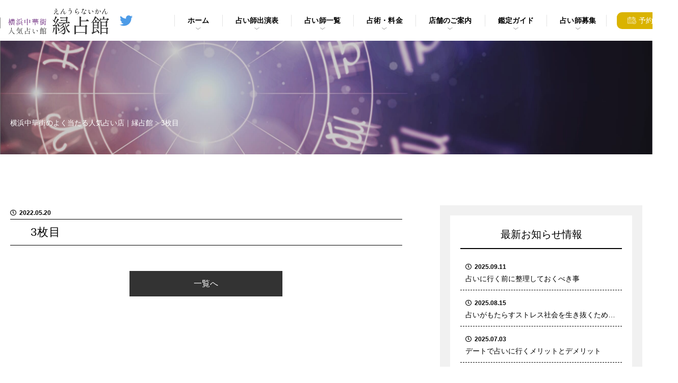

--- FILE ---
content_type: text/html; charset=UTF-8
request_url: https://www.fukuunkaku.jp/mv/3%E6%9E%9A%E7%9B%AE
body_size: 10927
content:
<!doctype html>
<html dir="ltr" lang="ja"
	prefix="og: https://ogp.me/ns#" >



<head>

    <meta charset="UTF-8">
    <meta name="viewport" content="width=device-width, initial-scale=1">
    <link rel="profile" href="https://gmpg.org/xfn/11">
    <script src="https://www.fukuunkaku.jp/wp-content/themes/child/script/jquery.min.1.8.2.js"></script>
    <link href="https://www.fukuunkaku.jp/wp-content/themes/child/css/reset.css" rel="stylesheet" />
    <link rel="stylesheet" href="https://www.fukuunkaku.jp/wp-content/themes/child/page.css">
    <link rel="stylesheet" href="https://www.fukuunkaku.jp/wp-content/themes/child/custom.css">
    <script src="https://www.fukuunkaku.jp/wp-content/themes/child/script/bxslider.js"></script>
    <link href="https://www.fukuunkaku.jp/wp-content/themes/child/css/jquery-bxslider.css" rel="stylesheet" />
    <script type="text/javascript" src="https://www.fukuunkaku.jp/wp-content/themes/child/script/gotop.js"></script>
    <link rel="stylesheet" href="https://www.fukuunkaku.jp/wp-content/themes/child/css/animate.css">
    <script src="https://www.fukuunkaku.jp/wp-content/themes/child/script/wow.js"></script>
    <script src="https://www.fukuunkaku.jp/wp-content/themes/child/script/common.js"></script>
    <script src="https://www.fukuunkaku.jp/wp-content/themes/child/script/switchHat.js"></script>
        <link rel="stylesheet" href="https://cdnjs.cloudflare.com/ajax/libs/font-awesome/5.9.0/css/all.min.css" integrity="sha256-UzFD2WYH2U1dQpKDjjZK72VtPeWP50NoJjd26rnAdUI=" crossorigin="anonymous" />

    <!-- slick.js -->
    <link rel="stylesheet" type="text/css" href="https://cdn.jsdelivr.net/npm/slick-carousel@1.8.1/slick/slick.css" />
    <script type="text/javascript" src="https://cdn.jsdelivr.net/npm/slick-carousel@1.8.1/slick/slick.min.js"></script>


    <title>3枚目 - 横浜中華街のよく当たる人気占い店｜縁占館</title>

		<!-- All in One SEO 4.1.10 -->
		<meta name="robots" content="max-image-preview:large" />
		<link rel="canonical" href="https://www.fukuunkaku.jp/mv/3%e6%9e%9a%e7%9b%ae" />
		<meta property="og:locale" content="ja_JP" />
		<meta property="og:site_name" content="横浜中華街のよく当たる人気占い店｜縁占館 - 【横浜中華街】横浜のよく当たる人気の占い店！｜縁占館" />
		<meta property="og:type" content="article" />
		<meta property="og:title" content="3枚目 - 横浜中華街のよく当たる人気占い店｜縁占館" />
		<meta property="og:url" content="https://www.fukuunkaku.jp/mv/3%e6%9e%9a%e7%9b%ae" />
		<meta property="og:image" content="https://enuranaikan.test.aoilo-web01.teamavith.com/wp-content/uploads/2022/04/スクリーンショット-2022-04-22-16.42.35.png" />
		<meta property="og:image:secure_url" content="https://enuranaikan.test.aoilo-web01.teamavith.com/wp-content/uploads/2022/04/スクリーンショット-2022-04-22-16.42.35.png" />
		<meta property="article:published_time" content="2022-05-20T03:10:33+00:00" />
		<meta property="article:modified_time" content="2023-02-02T07:09:29+00:00" />
		<meta name="twitter:card" content="summary" />
		<meta name="twitter:title" content="3枚目 - 横浜中華街のよく当たる人気占い店｜縁占館" />
		<meta name="twitter:image" content="http://enuranaikan.test.aoilo-web01.teamavith.com/wp-content/uploads/2022/04/スクリーンショット-2022-04-22-16.42.35.png" />
		<script type="application/ld+json" class="aioseo-schema">
			{"@context":"https:\/\/schema.org","@graph":[{"@type":"WebSite","@id":"https:\/\/www.fukuunkaku.jp\/#website","url":"https:\/\/www.fukuunkaku.jp\/","name":"\u6a2a\u6d5c\u4e2d\u83ef\u8857\u306e\u3088\u304f\u5f53\u305f\u308b\u4eba\u6c17\u5360\u3044\u5e97\uff5c\u7e01\u5360\u9928","description":"\u3010\u6a2a\u6d5c\u4e2d\u83ef\u8857\u3011\u6a2a\u6d5c\u306e\u3088\u304f\u5f53\u305f\u308b\u4eba\u6c17\u306e\u5360\u3044\u5e97\uff01\uff5c\u7e01\u5360\u9928","inLanguage":"ja","publisher":{"@id":"https:\/\/www.fukuunkaku.jp\/#organization"}},{"@type":"Organization","@id":"https:\/\/www.fukuunkaku.jp\/#organization","name":"\u30bf\u30a4\u30c8\u30eb\u3092\u5909\u66f4\u3057\u3066\u4e0b\u3055\u3044","url":"https:\/\/www.fukuunkaku.jp\/","logo":{"@type":"ImageObject","@id":"https:\/\/www.fukuunkaku.jp\/#organizationLogo","url":"https:\/\/www.fukuunkaku.jp\/wp-content\/uploads\/2022\/04\/cropped-logo.png","width":528,"height":102},"image":{"@id":"https:\/\/www.fukuunkaku.jp\/#organizationLogo"}},{"@type":"BreadcrumbList","@id":"https:\/\/www.fukuunkaku.jp\/mv\/3%e6%9e%9a%e7%9b%ae#breadcrumblist","itemListElement":[{"@type":"ListItem","@id":"https:\/\/www.fukuunkaku.jp\/#listItem","position":1,"item":{"@type":"WebPage","@id":"https:\/\/www.fukuunkaku.jp\/","name":"\u30db\u30fc\u30e0","description":"\u4e2d\u83ef\u8857\u306e\u5360\u3044\u5e97\u201d\u7e01\u5360\u9928\u201d\u3067\u306f\u4e2d\u83ef\u8857\u5185\u306b\u59c9\u59b9\u5e97\u542b\u30806\u5e97\u8217\u3054\u3056\u3044\u307e\u3059\u3002\u3088\u304f\u5f53\u305f\u308b\u3068\u5642\u306e\u5360\u3044\u5e2b\u304c\u591a\u6570\u5728\u7c4d\u3057\u3066\u304a\u308a\u307e\u3059\u3002\u306f\u3058\u3081\u3066\u5143\u753a\u4e2d\u83ef\u8857\u306b\u89b3\u5149\u306b\u8a2a\u308c\u305f\u65b9\u306b\u3082\u304a\u3059\u3059\u3081\u306e\u7c21\u5358\u5360\u3044\u30b3\u30fc\u30b9\u3082\u3054\u3056\u3044\u307e\u3059\u3002\u30ea\u30d4\u30fc\u30bf\u30fc\u591a\u6570\u306e\u4eba\u6c17\u5360\u3044\u5e2b\u3082\u3054\u4e88\u7d04\u53d7\u4ed8\u4e2d\u3067\u3059\u3002\u6a2a\u6d5c\u4e2d\u83ef\u8857\u3067\u5360\u3044\u306e\u969b\u306b\u306f\u3001\u6a2a\u6d5c\u306e\u3088\u304f\u5f53\u305f\u308b\u4eba\u6c17\u306e\u5360\u3044\u5e97\u300e\u7e01\u5360\u9928\u300f\u3078\u304a\u8d8a\u3057\u304f\u3060\u3055\u3044\u3002","url":"https:\/\/www.fukuunkaku.jp\/"}}]},{"@type":"Person","@id":"https:\/\/www.fukuunkaku.jp\/author\/aoilo_dev#author","url":"https:\/\/www.fukuunkaku.jp\/author\/aoilo_dev","name":"aoilo_dev"},{"@type":"WebPage","@id":"https:\/\/www.fukuunkaku.jp\/mv\/3%e6%9e%9a%e7%9b%ae#webpage","url":"https:\/\/www.fukuunkaku.jp\/mv\/3%e6%9e%9a%e7%9b%ae","name":"3\u679a\u76ee - \u6a2a\u6d5c\u4e2d\u83ef\u8857\u306e\u3088\u304f\u5f53\u305f\u308b\u4eba\u6c17\u5360\u3044\u5e97\uff5c\u7e01\u5360\u9928","inLanguage":"ja","isPartOf":{"@id":"https:\/\/www.fukuunkaku.jp\/#website"},"breadcrumb":{"@id":"https:\/\/www.fukuunkaku.jp\/mv\/3%e6%9e%9a%e7%9b%ae#breadcrumblist"},"author":"https:\/\/www.fukuunkaku.jp\/author\/aoilo_dev#author","creator":"https:\/\/www.fukuunkaku.jp\/author\/aoilo_dev#author","datePublished":"2022-05-20T03:10:33+09:00","dateModified":"2023-02-02T07:09:29+09:00"}]}
		</script>
		<!-- All in One SEO -->

<link rel='dns-prefetch' href='//www.fukuunkaku.jp' />
<link rel='dns-prefetch' href='//static.addtoany.com' />
<link rel='dns-prefetch' href='//s.w.org' />
<link rel="alternate" type="application/rss+xml" title="横浜中華街のよく当たる人気占い店｜縁占館 &raquo; フィード" href="https://www.fukuunkaku.jp/feed" />
<link rel="alternate" type="application/rss+xml" title="横浜中華街のよく当たる人気占い店｜縁占館 &raquo; コメントフィード" href="https://www.fukuunkaku.jp/comments/feed" />
<script>
window._wpemojiSettings = {"baseUrl":"https:\/\/s.w.org\/images\/core\/emoji\/13.1.0\/72x72\/","ext":".png","svgUrl":"https:\/\/s.w.org\/images\/core\/emoji\/13.1.0\/svg\/","svgExt":".svg","source":{"concatemoji":"https:\/\/www.fukuunkaku.jp\/wp-includes\/js\/wp-emoji-release.min.js?ver=5.9.12"}};
/*! This file is auto-generated */
!function(e,a,t){var n,r,o,i=a.createElement("canvas"),p=i.getContext&&i.getContext("2d");function s(e,t){var a=String.fromCharCode;p.clearRect(0,0,i.width,i.height),p.fillText(a.apply(this,e),0,0);e=i.toDataURL();return p.clearRect(0,0,i.width,i.height),p.fillText(a.apply(this,t),0,0),e===i.toDataURL()}function c(e){var t=a.createElement("script");t.src=e,t.defer=t.type="text/javascript",a.getElementsByTagName("head")[0].appendChild(t)}for(o=Array("flag","emoji"),t.supports={everything:!0,everythingExceptFlag:!0},r=0;r<o.length;r++)t.supports[o[r]]=function(e){if(!p||!p.fillText)return!1;switch(p.textBaseline="top",p.font="600 32px Arial",e){case"flag":return s([127987,65039,8205,9895,65039],[127987,65039,8203,9895,65039])?!1:!s([55356,56826,55356,56819],[55356,56826,8203,55356,56819])&&!s([55356,57332,56128,56423,56128,56418,56128,56421,56128,56430,56128,56423,56128,56447],[55356,57332,8203,56128,56423,8203,56128,56418,8203,56128,56421,8203,56128,56430,8203,56128,56423,8203,56128,56447]);case"emoji":return!s([10084,65039,8205,55357,56613],[10084,65039,8203,55357,56613])}return!1}(o[r]),t.supports.everything=t.supports.everything&&t.supports[o[r]],"flag"!==o[r]&&(t.supports.everythingExceptFlag=t.supports.everythingExceptFlag&&t.supports[o[r]]);t.supports.everythingExceptFlag=t.supports.everythingExceptFlag&&!t.supports.flag,t.DOMReady=!1,t.readyCallback=function(){t.DOMReady=!0},t.supports.everything||(n=function(){t.readyCallback()},a.addEventListener?(a.addEventListener("DOMContentLoaded",n,!1),e.addEventListener("load",n,!1)):(e.attachEvent("onload",n),a.attachEvent("onreadystatechange",function(){"complete"===a.readyState&&t.readyCallback()})),(n=t.source||{}).concatemoji?c(n.concatemoji):n.wpemoji&&n.twemoji&&(c(n.twemoji),c(n.wpemoji)))}(window,document,window._wpemojiSettings);
</script>
<style>
img.wp-smiley,
img.emoji {
	display: inline !important;
	border: none !important;
	box-shadow: none !important;
	height: 1em !important;
	width: 1em !important;
	margin: 0 0.07em !important;
	vertical-align: -0.1em !important;
	background: none !important;
	padding: 0 !important;
}
</style>
	<link rel='stylesheet' id='wp-block-library-css'  href='https://www.fukuunkaku.jp/wp-includes/css/dist/block-library/style.min.css?ver=5.9.12' media='all' />
<style id='wp-block-library-theme-inline-css'>
.wp-block-audio figcaption{color:#555;font-size:13px;text-align:center}.is-dark-theme .wp-block-audio figcaption{color:hsla(0,0%,100%,.65)}.wp-block-code>code{font-family:Menlo,Consolas,monaco,monospace;color:#1e1e1e;padding:.8em 1em;border:1px solid #ddd;border-radius:4px}.wp-block-embed figcaption{color:#555;font-size:13px;text-align:center}.is-dark-theme .wp-block-embed figcaption{color:hsla(0,0%,100%,.65)}.blocks-gallery-caption{color:#555;font-size:13px;text-align:center}.is-dark-theme .blocks-gallery-caption{color:hsla(0,0%,100%,.65)}.wp-block-image figcaption{color:#555;font-size:13px;text-align:center}.is-dark-theme .wp-block-image figcaption{color:hsla(0,0%,100%,.65)}.wp-block-pullquote{border-top:4px solid;border-bottom:4px solid;margin-bottom:1.75em;color:currentColor}.wp-block-pullquote__citation,.wp-block-pullquote cite,.wp-block-pullquote footer{color:currentColor;text-transform:uppercase;font-size:.8125em;font-style:normal}.wp-block-quote{border-left:.25em solid;margin:0 0 1.75em;padding-left:1em}.wp-block-quote cite,.wp-block-quote footer{color:currentColor;font-size:.8125em;position:relative;font-style:normal}.wp-block-quote.has-text-align-right{border-left:none;border-right:.25em solid;padding-left:0;padding-right:1em}.wp-block-quote.has-text-align-center{border:none;padding-left:0}.wp-block-quote.is-large,.wp-block-quote.is-style-large,.wp-block-quote.is-style-plain{border:none}.wp-block-search .wp-block-search__label{font-weight:700}.wp-block-group:where(.has-background){padding:1.25em 2.375em}.wp-block-separator{border:none;border-bottom:2px solid;margin-left:auto;margin-right:auto;opacity:.4}.wp-block-separator:not(.is-style-wide):not(.is-style-dots){width:100px}.wp-block-separator.has-background:not(.is-style-dots){border-bottom:none;height:1px}.wp-block-separator.has-background:not(.is-style-wide):not(.is-style-dots){height:2px}.wp-block-table thead{border-bottom:3px solid}.wp-block-table tfoot{border-top:3px solid}.wp-block-table td,.wp-block-table th{padding:.5em;border:1px solid;word-break:normal}.wp-block-table figcaption{color:#555;font-size:13px;text-align:center}.is-dark-theme .wp-block-table figcaption{color:hsla(0,0%,100%,.65)}.wp-block-video figcaption{color:#555;font-size:13px;text-align:center}.is-dark-theme .wp-block-video figcaption{color:hsla(0,0%,100%,.65)}.wp-block-template-part.has-background{padding:1.25em 2.375em;margin-top:0;margin-bottom:0}
</style>
<style id='global-styles-inline-css'>
body{--wp--preset--color--black: #000000;--wp--preset--color--cyan-bluish-gray: #abb8c3;--wp--preset--color--white: #FFFFFF;--wp--preset--color--pale-pink: #f78da7;--wp--preset--color--vivid-red: #cf2e2e;--wp--preset--color--luminous-vivid-orange: #ff6900;--wp--preset--color--luminous-vivid-amber: #fcb900;--wp--preset--color--light-green-cyan: #7bdcb5;--wp--preset--color--vivid-green-cyan: #00d084;--wp--preset--color--pale-cyan-blue: #8ed1fc;--wp--preset--color--vivid-cyan-blue: #0693e3;--wp--preset--color--vivid-purple: #9b51e0;--wp--preset--color--dark-gray: #28303D;--wp--preset--color--gray: #39414D;--wp--preset--color--green: #D1E4DD;--wp--preset--color--blue: #D1DFE4;--wp--preset--color--purple: #D1D1E4;--wp--preset--color--red: #E4D1D1;--wp--preset--color--orange: #E4DAD1;--wp--preset--color--yellow: #EEEADD;--wp--preset--gradient--vivid-cyan-blue-to-vivid-purple: linear-gradient(135deg,rgba(6,147,227,1) 0%,rgb(155,81,224) 100%);--wp--preset--gradient--light-green-cyan-to-vivid-green-cyan: linear-gradient(135deg,rgb(122,220,180) 0%,rgb(0,208,130) 100%);--wp--preset--gradient--luminous-vivid-amber-to-luminous-vivid-orange: linear-gradient(135deg,rgba(252,185,0,1) 0%,rgba(255,105,0,1) 100%);--wp--preset--gradient--luminous-vivid-orange-to-vivid-red: linear-gradient(135deg,rgba(255,105,0,1) 0%,rgb(207,46,46) 100%);--wp--preset--gradient--very-light-gray-to-cyan-bluish-gray: linear-gradient(135deg,rgb(238,238,238) 0%,rgb(169,184,195) 100%);--wp--preset--gradient--cool-to-warm-spectrum: linear-gradient(135deg,rgb(74,234,220) 0%,rgb(151,120,209) 20%,rgb(207,42,186) 40%,rgb(238,44,130) 60%,rgb(251,105,98) 80%,rgb(254,248,76) 100%);--wp--preset--gradient--blush-light-purple: linear-gradient(135deg,rgb(255,206,236) 0%,rgb(152,150,240) 100%);--wp--preset--gradient--blush-bordeaux: linear-gradient(135deg,rgb(254,205,165) 0%,rgb(254,45,45) 50%,rgb(107,0,62) 100%);--wp--preset--gradient--luminous-dusk: linear-gradient(135deg,rgb(255,203,112) 0%,rgb(199,81,192) 50%,rgb(65,88,208) 100%);--wp--preset--gradient--pale-ocean: linear-gradient(135deg,rgb(255,245,203) 0%,rgb(182,227,212) 50%,rgb(51,167,181) 100%);--wp--preset--gradient--electric-grass: linear-gradient(135deg,rgb(202,248,128) 0%,rgb(113,206,126) 100%);--wp--preset--gradient--midnight: linear-gradient(135deg,rgb(2,3,129) 0%,rgb(40,116,252) 100%);--wp--preset--gradient--purple-to-yellow: linear-gradient(160deg, #D1D1E4 0%, #EEEADD 100%);--wp--preset--gradient--yellow-to-purple: linear-gradient(160deg, #EEEADD 0%, #D1D1E4 100%);--wp--preset--gradient--green-to-yellow: linear-gradient(160deg, #D1E4DD 0%, #EEEADD 100%);--wp--preset--gradient--yellow-to-green: linear-gradient(160deg, #EEEADD 0%, #D1E4DD 100%);--wp--preset--gradient--red-to-yellow: linear-gradient(160deg, #E4D1D1 0%, #EEEADD 100%);--wp--preset--gradient--yellow-to-red: linear-gradient(160deg, #EEEADD 0%, #E4D1D1 100%);--wp--preset--gradient--purple-to-red: linear-gradient(160deg, #D1D1E4 0%, #E4D1D1 100%);--wp--preset--gradient--red-to-purple: linear-gradient(160deg, #E4D1D1 0%, #D1D1E4 100%);--wp--preset--duotone--dark-grayscale: url('#wp-duotone-dark-grayscale');--wp--preset--duotone--grayscale: url('#wp-duotone-grayscale');--wp--preset--duotone--purple-yellow: url('#wp-duotone-purple-yellow');--wp--preset--duotone--blue-red: url('#wp-duotone-blue-red');--wp--preset--duotone--midnight: url('#wp-duotone-midnight');--wp--preset--duotone--magenta-yellow: url('#wp-duotone-magenta-yellow');--wp--preset--duotone--purple-green: url('#wp-duotone-purple-green');--wp--preset--duotone--blue-orange: url('#wp-duotone-blue-orange');--wp--preset--font-size--small: 18px;--wp--preset--font-size--medium: 20px;--wp--preset--font-size--large: 24px;--wp--preset--font-size--x-large: 42px;--wp--preset--font-size--extra-small: 16px;--wp--preset--font-size--normal: 20px;--wp--preset--font-size--extra-large: 40px;--wp--preset--font-size--huge: 96px;--wp--preset--font-size--gigantic: 144px;}.has-black-color{color: var(--wp--preset--color--black) !important;}.has-cyan-bluish-gray-color{color: var(--wp--preset--color--cyan-bluish-gray) !important;}.has-white-color{color: var(--wp--preset--color--white) !important;}.has-pale-pink-color{color: var(--wp--preset--color--pale-pink) !important;}.has-vivid-red-color{color: var(--wp--preset--color--vivid-red) !important;}.has-luminous-vivid-orange-color{color: var(--wp--preset--color--luminous-vivid-orange) !important;}.has-luminous-vivid-amber-color{color: var(--wp--preset--color--luminous-vivid-amber) !important;}.has-light-green-cyan-color{color: var(--wp--preset--color--light-green-cyan) !important;}.has-vivid-green-cyan-color{color: var(--wp--preset--color--vivid-green-cyan) !important;}.has-pale-cyan-blue-color{color: var(--wp--preset--color--pale-cyan-blue) !important;}.has-vivid-cyan-blue-color{color: var(--wp--preset--color--vivid-cyan-blue) !important;}.has-vivid-purple-color{color: var(--wp--preset--color--vivid-purple) !important;}.has-black-background-color{background-color: var(--wp--preset--color--black) !important;}.has-cyan-bluish-gray-background-color{background-color: var(--wp--preset--color--cyan-bluish-gray) !important;}.has-white-background-color{background-color: var(--wp--preset--color--white) !important;}.has-pale-pink-background-color{background-color: var(--wp--preset--color--pale-pink) !important;}.has-vivid-red-background-color{background-color: var(--wp--preset--color--vivid-red) !important;}.has-luminous-vivid-orange-background-color{background-color: var(--wp--preset--color--luminous-vivid-orange) !important;}.has-luminous-vivid-amber-background-color{background-color: var(--wp--preset--color--luminous-vivid-amber) !important;}.has-light-green-cyan-background-color{background-color: var(--wp--preset--color--light-green-cyan) !important;}.has-vivid-green-cyan-background-color{background-color: var(--wp--preset--color--vivid-green-cyan) !important;}.has-pale-cyan-blue-background-color{background-color: var(--wp--preset--color--pale-cyan-blue) !important;}.has-vivid-cyan-blue-background-color{background-color: var(--wp--preset--color--vivid-cyan-blue) !important;}.has-vivid-purple-background-color{background-color: var(--wp--preset--color--vivid-purple) !important;}.has-black-border-color{border-color: var(--wp--preset--color--black) !important;}.has-cyan-bluish-gray-border-color{border-color: var(--wp--preset--color--cyan-bluish-gray) !important;}.has-white-border-color{border-color: var(--wp--preset--color--white) !important;}.has-pale-pink-border-color{border-color: var(--wp--preset--color--pale-pink) !important;}.has-vivid-red-border-color{border-color: var(--wp--preset--color--vivid-red) !important;}.has-luminous-vivid-orange-border-color{border-color: var(--wp--preset--color--luminous-vivid-orange) !important;}.has-luminous-vivid-amber-border-color{border-color: var(--wp--preset--color--luminous-vivid-amber) !important;}.has-light-green-cyan-border-color{border-color: var(--wp--preset--color--light-green-cyan) !important;}.has-vivid-green-cyan-border-color{border-color: var(--wp--preset--color--vivid-green-cyan) !important;}.has-pale-cyan-blue-border-color{border-color: var(--wp--preset--color--pale-cyan-blue) !important;}.has-vivid-cyan-blue-border-color{border-color: var(--wp--preset--color--vivid-cyan-blue) !important;}.has-vivid-purple-border-color{border-color: var(--wp--preset--color--vivid-purple) !important;}.has-vivid-cyan-blue-to-vivid-purple-gradient-background{background: var(--wp--preset--gradient--vivid-cyan-blue-to-vivid-purple) !important;}.has-light-green-cyan-to-vivid-green-cyan-gradient-background{background: var(--wp--preset--gradient--light-green-cyan-to-vivid-green-cyan) !important;}.has-luminous-vivid-amber-to-luminous-vivid-orange-gradient-background{background: var(--wp--preset--gradient--luminous-vivid-amber-to-luminous-vivid-orange) !important;}.has-luminous-vivid-orange-to-vivid-red-gradient-background{background: var(--wp--preset--gradient--luminous-vivid-orange-to-vivid-red) !important;}.has-very-light-gray-to-cyan-bluish-gray-gradient-background{background: var(--wp--preset--gradient--very-light-gray-to-cyan-bluish-gray) !important;}.has-cool-to-warm-spectrum-gradient-background{background: var(--wp--preset--gradient--cool-to-warm-spectrum) !important;}.has-blush-light-purple-gradient-background{background: var(--wp--preset--gradient--blush-light-purple) !important;}.has-blush-bordeaux-gradient-background{background: var(--wp--preset--gradient--blush-bordeaux) !important;}.has-luminous-dusk-gradient-background{background: var(--wp--preset--gradient--luminous-dusk) !important;}.has-pale-ocean-gradient-background{background: var(--wp--preset--gradient--pale-ocean) !important;}.has-electric-grass-gradient-background{background: var(--wp--preset--gradient--electric-grass) !important;}.has-midnight-gradient-background{background: var(--wp--preset--gradient--midnight) !important;}.has-small-font-size{font-size: var(--wp--preset--font-size--small) !important;}.has-medium-font-size{font-size: var(--wp--preset--font-size--medium) !important;}.has-large-font-size{font-size: var(--wp--preset--font-size--large) !important;}.has-x-large-font-size{font-size: var(--wp--preset--font-size--x-large) !important;}
</style>
<link rel='stylesheet' id='contact-form-7-css'  href='https://www.fukuunkaku.jp/wp-content/plugins/contact-form-7/includes/css/styles.css?ver=5.6' media='all' />
<link rel='stylesheet' id='wp-pagenavi-css'  href='https://www.fukuunkaku.jp/wp-content/plugins/wp-pagenavi/pagenavi-css.css?ver=2.70' media='all' />
<link rel='stylesheet' id='twenty-twenty-one-print-style-css'  href='https://www.fukuunkaku.jp/wp-content/themes/twentytwentyone/assets/css/print.css?ver=1.0.0' media='print' />
<link rel='stylesheet' id='addtoany-css'  href='https://www.fukuunkaku.jp/wp-content/plugins/add-to-any/addtoany.min.css?ver=1.16' media='all' />
<link rel='stylesheet' id='child-style-css'  href='https://www.fukuunkaku.jp/wp-content/themes/child/style.css?ver=5.9.12' media='all' />
<script id='addtoany-core-js-before'>
window.a2a_config=window.a2a_config||{};a2a_config.callbacks=[];a2a_config.overlays=[];a2a_config.templates={};a2a_localize = {
	Share: "共有",
	Save: "ブックマーク",
	Subscribe: "購読",
	Email: "メール",
	Bookmark: "ブックマーク",
	ShowAll: "すべて表示する",
	ShowLess: "小さく表示する",
	FindServices: "サービスを探す",
	FindAnyServiceToAddTo: "追加するサービスを今すぐ探す",
	PoweredBy: "Powered by",
	ShareViaEmail: "メールでシェアする",
	SubscribeViaEmail: "メールで購読する",
	BookmarkInYourBrowser: "ブラウザにブックマーク",
	BookmarkInstructions: "このページをブックマークするには、 Ctrl+D または \u2318+D を押下。",
	AddToYourFavorites: "お気に入りに追加",
	SendFromWebOrProgram: "任意のメールアドレスまたはメールプログラムから送信",
	EmailProgram: "メールプログラム",
	More: "詳細&#8230;",
	ThanksForSharing: "共有ありがとうございます !",
	ThanksForFollowing: "フォローありがとうございます !"
};
</script>
<script async src='https://static.addtoany.com/menu/page.js' id='addtoany-core-js'></script>
<script src='https://www.fukuunkaku.jp/wp-includes/js/jquery/jquery.min.js?ver=3.6.0' id='jquery-core-js'></script>
<script src='https://www.fukuunkaku.jp/wp-includes/js/jquery/jquery-migrate.min.js?ver=3.3.2' id='jquery-migrate-js'></script>
<script async src='https://www.fukuunkaku.jp/wp-content/plugins/add-to-any/addtoany.min.js?ver=1.1' id='addtoany-jquery-js'></script>
<link rel="https://api.w.org/" href="https://www.fukuunkaku.jp/wp-json/" /><link rel="alternate" type="application/json" href="https://www.fukuunkaku.jp/wp-json/wp/v2/mv/367" /><link rel="EditURI" type="application/rsd+xml" title="RSD" href="https://www.fukuunkaku.jp/xmlrpc.php?rsd" />
<link rel="wlwmanifest" type="application/wlwmanifest+xml" href="https://www.fukuunkaku.jp/wp-includes/wlwmanifest.xml" /> 
<meta name="generator" content="WordPress 5.9.12" />
<link rel='shortlink' href='https://www.fukuunkaku.jp/?p=367' />
<link rel="alternate" type="application/json+oembed" href="https://www.fukuunkaku.jp/wp-json/oembed/1.0/embed?url=https%3A%2F%2Fwww.fukuunkaku.jp%2Fmv%2F3%25e6%259e%259a%25e7%259b%25ae" />
<link rel="alternate" type="text/xml+oembed" href="https://www.fukuunkaku.jp/wp-json/oembed/1.0/embed?url=https%3A%2F%2Fwww.fukuunkaku.jp%2Fmv%2F3%25e6%259e%259a%25e7%259b%25ae&#038;format=xml" />
<noscript><style>.lazyload[data-src]{display:none !important;}</style></noscript><style>.lazyload{background-image:none !important;}.lazyload:before{background-image:none !important;}</style><link rel="icon" href="https://www.fukuunkaku.jp/wp-content/uploads/2022/04/cropped-cropped-logo-32x32.png" sizes="32x32" />
<link rel="icon" href="https://www.fukuunkaku.jp/wp-content/uploads/2022/04/cropped-cropped-logo-192x192.png" sizes="192x192" />
<link rel="apple-touch-icon" href="https://www.fukuunkaku.jp/wp-content/uploads/2022/04/cropped-cropped-logo-180x180.png" />
<meta name="msapplication-TileImage" content="https://www.fukuunkaku.jp/wp-content/uploads/2022/04/cropped-cropped-logo-270x270.png" />

<!-- Global site tag (gtag.js) - Google Analytics -->
<script async src="https://www.googletagmanager.com/gtag/js?id=G-VZ7DQGVWS6"></script>
<script>
  window.dataLayer = window.dataLayer || [];
  function gtag(){dataLayer.push(arguments);}
  gtag('js', new Date());

  gtag('config', 'G-VZ7DQGVWS6');
</script>

</head>

<body class="mv-template-default single single-mv postid-367 wp-custom-logo wp-embed-responsive is-light-theme no-js singular">

    <div id="page_top"></div>
    <!--トップに戻る用-->

    <!--
**************************************************
■ スマホヘッダー
***************************************************
-->
    <div class="sp">

        <header id="sp_header">
            <div class="logo">
                <h1>
                    <a href="https://www.fukuunkaku.jp">
                        <img src="[data-uri]" alt="横浜中華街でよく当たる占い店の縁占館" data-src="https://www.fukuunkaku.jp/wp-content/uploads/2022/06/logo_ver02.png" decoding="async" class="lazyload" data-eio-rwidth="528" data-eio-rheight="119"><noscript><img src="https://www.fukuunkaku.jp/wp-content/uploads/2022/06/logo_ver02.png" alt="横浜中華街でよく当たる占い店の縁占館" data-eio="l"></noscript>
                    </a>
                </h1>
            </div>
            <a href="/mailform" class="icon mail">
                <i class="far fa-envelope"></i>
            </a>
            <!-- <a href="tel:0453076688" class="icon tel">
                <i class="fas fa-phone-alt"></i>
            </a> -->
        </header>

        <!--
        ===================================================
        ■ ハンバーガーメニュー ※使用する方のコメントアウトを外す
        ===================================================
        -->

        
<link rel="stylesheet" type="text/css" href="https://www.fukuunkaku.jp/wp-content/themes/child/hamburgerMenu/type-side/menu.css">


<script type="text/javascript" src="https://www.fukuunkaku.jp/wp-content/themes/child/hamburgerMenu/common/menu.js"></script>

<div class="hamburger">
	<span></span>
	<span></span>
	<span></span>
</div>

<nav class="globalMenuSp flex">
	<ul>
		<li>
			<a href="/">ホーム</a>
		</li>
		<li>
			<a href="/contact">ご予約</a>
		</li>
		<li>
			<a href="/calendar">占い師出演表</a>
		</li>
		<li>
			<a href="/uranaishi">占い師一覧</a>
		</li>
		<li>
			<a href="/price">占術・料金</a>
		</li>
		<li>
			<a href="/guidance">店舗のご案内</a>
		</li>
		<!-- <li>
			<a href="/guide">鑑定ガイド</a>
		</li> -->
		<li>
			<a href="/offer">占い師募集</a>
		</li>
		<!-- <li>
			<a href="/mailform">お問い合わせ</a>
		</li> -->
		<!-- <li>
			<a href="/philosophy">理念</a>
		</li> -->
		<!-- <li>
			<a href="/privacy">個人情報保護方針</a>
		</li> -->
		<li>
			<a href="/sitemap">サイトマップ</a>
		</li>
		<li>
			<a href="/staff_only">スタッフログイン</a>
		</li>
	</ul>
</nav>
        
        
        
    </div>
    <header class="main_header pc">
        <div class="wrap">
            <div class="headrer_content flex-sb">
                <div class="headrer_left flex">
                    <div class="logo">
                        <a href="/">
                            <img src="[data-uri]" alt="横浜中華街でよく当たる占い店の縁占館" data-src="/wp-content/uploads/2022/06/logo_ver02.png" decoding="async" class="lazyload" data-eio-rwidth="528" data-eio-rheight="119"><noscript><img src="/wp-content/uploads/2022/06/logo_ver02.png" alt="横浜中華街でよく当たる占い店の縁占館" data-eio="l"></noscript>
                        </a>
                    </div>
                    <div class="head_icon">
                        <a href="https://twitter.com/en_uranaikan?s=20&t=a3CKmWVzaJfx8NkbGg26iA" target="_blank">
                            <img src="[data-uri]" alt="twitterロゴ" data-src="/wp-content/uploads/2022/04/twitter.png" decoding="async" class="lazyload" data-eio-rwidth="50" data-eio-rheight="42"><noscript><img src="/wp-content/uploads/2022/04/twitter.png" alt="twitterロゴ" data-eio="l"></noscript>
                        </a>
                    </div>
                    <!-- <div class="head_icon">
                        <a href="">
                            <img src="[data-uri]" alt="instaロゴ" data-src="/wp-content/uploads/2022/04/insta.png" decoding="async" class="lazyload" data-eio-rwidth="50" data-eio-rheight="50"><noscript><img src="/wp-content/uploads/2022/04/insta.png" alt="instaロゴ" data-eio="l"></noscript>
                        </a>
                    </div> -->
                    <!-- <div class="head_icon">
                        <a href="">
                            <img src="[data-uri]" alt="facebookロゴ" data-src="/wp-content/uploads/2022/04/facebook.png" decoding="async" class="lazyload" data-eio-rwidth="50" data-eio-rheight="50"><noscript><img src="/wp-content/uploads/2022/04/facebook.png" alt="facebookロゴ" data-eio="l"></noscript>
                        </a>
                    </div> -->
                </div>
                <div class="headrer_right flex">
                    <ul class="flex">
                        <li>
                            <a href="/">ホーム</a>
                        </li>
                        <li>
                            <a href="/calendar">占い師出演表</a>
                        </li>
                        <li>
							<a href="/uranaishi">占い師一覧</a>
                        </li>
                        <li>
                            <a href="/price">占術・料金</a>
                        </li>
                        <li>
                            <a href="/guidance">店舗のご案内</a>
                        </li>
                        <li>
                            <a href="/guide">鑑定ガイド</a>
                        </li>
                        <li>
                            <a href="/offer">占い師募集</a>
                        </li>
                    </ul>
                    <div class="reserve_btn">
                        <a href="/contact" class="flex">
                            <div class="reserve_img">
                                <img src="[data-uri]" alt="カレンダーのアイコン" data-src="/wp-content/uploads/2022/04/reserve.png" decoding="async" class="lazyload" data-eio-rwidth="36" data-eio-rheight="30"><noscript><img src="/wp-content/uploads/2022/04/reserve.png" alt="カレンダーのアイコン" data-eio="l"></noscript>
                            </div>
                            <div class="reserve_text">予約する</div>
                        </a>
                    </div>
                </div>
            </div>
        </div>
		
				
    </header>
<div class="common-page_main">
    <div class="wrap">
        <div class="title_box">
                                    <p class="sub_title">
                            </p>
        </div>
        <div class="breadcrumb">
            <!-- Breadcrumb NavXT 7.0.2 -->
<span property="itemListElement" typeof="ListItem"><a property="item" typeof="WebPage" title="Go to 横浜中華街のよく当たる人気占い店｜縁占館." href="https://www.fukuunkaku.jp" class="home" ><span property="name">横浜中華街のよく当たる人気占い店｜縁占館</span></a><meta property="position" content="1"></span> &gt; <span property="itemListElement" typeof="ListItem"><span property="name" class="post post-mv current-item">3枚目</span><meta property="url" content="https://www.fukuunkaku.jp/mv/3%e6%9e%9a%e7%9b%ae"><meta property="position" content="2"></span>        </div>
    </div>
</div>

<main id="main" class="single-main">

    <div class="common-page_wrap">
        <div id="single_page">
            <div class="wrap">
                <div class="news_wrap">
                    <div class="fl_wrap flex-sb">
                        <div class="singleContent">
                            
<article id="post-367" class="post-367 mv type-mv status-publish hentry entry">

    
    <div class="single_title">
        <time><i class="far fa-clock"></i>2022.05.20</time>
        <h1>3枚目</h1>
    </div>

    

</article><!-- #post-${ID} -->                            <a href="" class="ichiran_link">
                                一覧へ
                            </a>

                                                    </div>
                        <div class="singleSidebar">
                            
<aside id="info-side" class="pc">
    <h2>最新お知らせ情報</h2>
    <ul>
                        <li>
                    <a href="https://www.fukuunkaku.jp/information/3657">
                        <time><i class="far fa-clock"></i>2025.09.11</time>
                        <h3>占いに行く前に整理しておくべき事</h3>
                    </a>
                </li>
                            <li>
                    <a href="https://www.fukuunkaku.jp/information/3643">
                        <time><i class="far fa-clock"></i>2025.08.15</time>
                        <h3>占いがもたらすストレス社会を生き抜くための新たな視点</h3>
                    </a>
                </li>
                            <li>
                    <a href="https://www.fukuunkaku.jp/information/3640">
                        <time><i class="far fa-clock"></i>2025.07.03</time>
                        <h3>デートで占いに行くメリットとデメリット</h3>
                    </a>
                </li>
                            <li>
                    <a href="https://www.fukuunkaku.jp/information/3357">
                        <time><i class="far fa-clock"></i>2025.06.15</time>
                        <h3>横浜中華街の占い館「縁占館」の魅力とは</h3>
                    </a>
                </li>
                            <li>
                    <a href="https://www.fukuunkaku.jp/information/3350">
                        <time><i class="far fa-clock"></i>2025.05.10</time>
                        <h3>当たる占い師の見つけ方・選び方</h3>
                    </a>
                </li>
                            <li>
                    <a href="https://www.fukuunkaku.jp/information/3339">
                        <time><i class="far fa-clock"></i>2025.04.12</time>
                        <h3>星座占いの信頼度とは？当たる理由を徹底解説</h3>
                    </a>
                </li>
                            <li>
                    <a href="https://www.fukuunkaku.jp/information/3209">
                        <time><i class="far fa-clock"></i>2025.03.29</time>
                        <h3>占いで改名って一般人も可能なのか？</h3>
                    </a>
                </li>
                            <li>
                    <a href="https://www.fukuunkaku.jp/information/3190">
                        <time><i class="far fa-clock"></i>2025.02.27</time>
                        <h3>カラー占い(守護色やパーソナルカラー診断)ってなにがわかるの？</h3>
                    </a>
                </li>
                            <li>
                    <a href="https://www.fukuunkaku.jp/information/2831">
                        <time><i class="far fa-clock"></i>2025.01.30</time>
                        <h3>占いって1人で行ってもいいの？1人で行くメリットとポイント</h3>
                    </a>
                </li>
                            <li>
                    <a href="https://www.fukuunkaku.jp/information/2755">
                        <time><i class="far fa-clock"></i>2024.12.28</time>
                        <h3>ホロスコープとは？ホロスコープからわかることや読み方</h3>
                    </a>
                </li>
                        </ul>
</aside>                        </div>
                    </div>
                </div>
            </div>
        </div>
    </div>

</main><!-- #main -->

<footer id="main_footer">
    <div class="wrap">
        <div class="footer_top flex">
            <div class="footer_logo">
                <a href="">
                    <img src="[data-uri]" alt="縁占館ロゴ" data-src="/wp-content/uploads/2022/05/ft_logo.png" decoding="async" class="lazyload" data-eio-rwidth="528" data-eio-rheight="119"><noscript><img src="/wp-content/uploads/2022/05/ft_logo.png" alt="縁占館ロゴ" data-eio="l"></noscript>
                </a>
            </div>
            <div class="footer_icon">
                <a href="https://twitter.com/en_uranaikan?s=20&t=a3CKmWVzaJfx8NkbGg26iA" target="_blank">
                    <img src="[data-uri]" alt="ツイッター" data-src="/wp-content/uploads/2022/04/twitter.png" decoding="async" class="lazyload" data-eio-rwidth="50" data-eio-rheight="42"><noscript><img src="/wp-content/uploads/2022/04/twitter.png" alt="ツイッター" data-eio="l"></noscript>
                </a>
            </div>
            <!-- <div class="footer_icon">
                <a href="">
                    <img src="[data-uri]" alt="" data-src="/wp-content/uploads/2022/04/insta.png" decoding="async" class="lazyload" data-eio-rwidth="50" data-eio-rheight="50"><noscript><img src="/wp-content/uploads/2022/04/insta.png" alt="" data-eio="l"></noscript>
                </a>
            </div> -->
            <!-- <div class="footer_icon">
                <a href="">
                    <img src="[data-uri]" alt="" data-src="/wp-content/uploads/2022/04/facebook.png" decoding="async" class="lazyload" data-eio-rwidth="50" data-eio-rheight="50"><noscript><img src="/wp-content/uploads/2022/04/facebook.png" alt="" data-eio="l"></noscript>
                </a>
            </div> -->
        </div>
        <div class="footer_center pc">
            <ul class="flex">
                <li>
                    <a href="/">
                        ホーム
                    </a>
                </li>
                <li>
                    <a href="/calendar">
						占い師出演表
                    </a>
                </li>
                <li>
                    <a href="/uranaishi">
						占い師一覧
					</a>
                </li>
                <li>
                    <a href="/price">
                        占術・料金
                    </a>
                </li>
                <li>
                    <a href="/guidance">
                        店舗案内
                    </a>
                </li>
                <!-- <li>
                    <a href="/guide">
                        鑑定ガイド
                    </a>
                </li> -->
                <li>
                    <a href="/offer">
						占い師募集
                    </a>
                </li>
                <li>
                    <a href="/contact">
                        予約する
                    </a>
                </li>
                <li>
                    <a href="/mailform">
                        お問い合わせ
                    </a>
                </li>
                <li>
                    <a href="/privacy">
                        個人情報保護方針
                    </a>
                </li>
                <li>
                    <a href="/sitemap">
                        サイトマップ
                    </a>
                </li>
				<li>
					<a href="/staff_only">
						スタッフログイン
					</a>
				</li>
            </ul>
        </div>
        <div class="footer_bottom">
            <p class="copy min">Copyright © ENURANAIKAN All Right Reserved.</p>
        </div>
    </div>
</footer>

<script>document.body.classList.remove("no-js");</script>	<script>
	if ( -1 !== navigator.userAgent.indexOf( 'MSIE' ) || -1 !== navigator.appVersion.indexOf( 'Trident/' ) ) {
		document.body.classList.add( 'is-IE' );
	}
	</script>
	<script id='eio-lazy-load-js-before'>
var eio_lazy_vars = {"exactdn_domain":"","skip_autoscale":0,"threshold":0};
</script>
<script src='https://www.fukuunkaku.jp/wp-content/plugins/ewww-image-optimizer/includes/lazysizes.min.js?ver=720' id='eio-lazy-load-js'></script>
<script src='https://www.fukuunkaku.jp/wp-includes/js/dist/vendor/regenerator-runtime.min.js?ver=0.13.9' id='regenerator-runtime-js'></script>
<script src='https://www.fukuunkaku.jp/wp-includes/js/dist/vendor/wp-polyfill.min.js?ver=3.15.0' id='wp-polyfill-js'></script>
<script id='contact-form-7-js-extra'>
var wpcf7 = {"api":{"root":"https:\/\/www.fukuunkaku.jp\/wp-json\/","namespace":"contact-form-7\/v1"}};
</script>
<script src='https://www.fukuunkaku.jp/wp-content/plugins/contact-form-7/includes/js/index.js?ver=5.6' id='contact-form-7-js'></script>
<script id='twenty-twenty-one-ie11-polyfills-js-after'>
( Element.prototype.matches && Element.prototype.closest && window.NodeList && NodeList.prototype.forEach ) || document.write( '<script src="https://www.fukuunkaku.jp/wp-content/themes/twentytwentyone/assets/js/polyfills.js?ver=1.0.0"></scr' + 'ipt>' );
</script>
<script src='https://www.fukuunkaku.jp/wp-content/themes/twentytwentyone/assets/js/responsive-embeds.js?ver=1.0.0' id='twenty-twenty-one-responsive-embeds-script-js'></script>
		<script>
		/(trident|msie)/i.test(navigator.userAgent)&&document.getElementById&&window.addEventListener&&window.addEventListener("hashchange",(function(){var t,e=location.hash.substring(1);/^[A-z0-9_-]+$/.test(e)&&(t=document.getElementById(e))&&(/^(?:a|select|input|button|textarea)$/i.test(t.tagName)||(t.tabIndex=-1),t.focus())}),!1);
		</script>
		
</body>

</html>

--- FILE ---
content_type: text/css
request_url: https://www.fukuunkaku.jp/wp-content/themes/child/page.css
body_size: 3765
content:
@charset "UTF-8";

/*********************************************
 * PC固定ページ 鑑定師募集
*********************************************/

.offer_text {
    margin-bottom: 50px;
    text-align: center;
}

section#page-contact table th {
    vertical-align: middle;
}

.page-id-184 .common-page_wrap,
.page-id-190 .common-page_wrap {
    padding: 100px 0;
}

/*********************************************
 * PC固定ページ 店舗案内
*********************************************/

.company_sub_info .company_map {
    width: 65%;
    height: 350px;
}

.company_sub_info .company_map iframe {
    width: 100%;
    height: 100%;
}

.company_sub_info .img {
    position: relative;
    width: 30%;
    height: 350px;
    background-color: #f2f2f2;
}

.company_sub_info .img img {
    position: absolute;
    top: 0;
    right: 0;
    bottom: 0;
    left: 0;
    margin: auto;
    width: auto !important;
    height: auto !important;
    max-width: 100%;
    max-height: 100%;
}

.company_box+.company_box {
    margin-top: 150px;
}

table.company_first {
    margin-bottom: 50px;
}

.com_title {
    font-size: 24px;
    justify-content: center;
    font-weight: bold;
    margin-bottom: 20px;
    align-items: center;
}

.com_title_img img {
    width: 30px;
    height: 30px;
    line-height: 0;
    margin-right: 20px;
}

section.company_profile table.company_first {
    width: 80%;
    margin: 0 auto 50px;
}

section.company_profile .wrap {
    padding: 100px 0;
}

.page-id-148 .common-page_title {
    margin-bottom: 5em;
}

/*********************************************
 * PC固定ページ サイトマップ
*********************************************/

section#page-sitemap .wrap {
    padding: 100px 0;
}

/*********************************************
 * PC固定ページ 占術・料金
*********************************************/
body.page-id-134 .common-page_wrap {
    padding: 100px 0;
}

#page-price .price_block {
    margin-bottom: 80px;
}

#page-price .price_block .ttl {
    font-size: 32px;
    font-weight: bold;
    letter-spacing: .06em;
    padding-left: 15px;
    border-left: 5px solid #601773;
    line-height: 1.3;
    margin-bottom: 35px;
}

.price_table ul {
    margin-bottom: 30px;
}

.price_table .attention {
    font-size: 20px;
    font-weight: 700;
    letter-spacing: .05em;
    padding-left: 30px;
}

#page-price .price_block .price_table ul li+li {
    margin-top: 20px;
}

#page-price .price_block .price_table ul li .top_data {
    padding: 15px 30px;
    align-items: center;
    border-bottom: 1px solid #e3e3e3;
}

#page-price .price_block .price_table ul li .top_data .data_name {
    width: 20%;
    font-size: 23px;
    letter-spacing: 0.1em;
    text-decoration: underline;
    color: #601773;
}

#page-price .price_block .price_table ul li .top_data .data_name.non {
    color: #000;
    text-decoration: none;
}

#page-price .price_block .price_table ul li .top_data .data_name:hover {
    text-decoration: none;
}

#page-price .price_block .price_table ul li .top_data .price_area {
    width: 80%;
}

#page-price .price_block .price_table ul li .top_data .price {
    font-size: 30px;
    letter-spacing: 0.05em;
}

#page-price .price_block .price_table ul li .top_data .price .tax {
    font-size: 15px;
    letter-spacing: 0.03em;
    margin-left: 20px;
}

#page-price .price_block .price_table ul li .under_data {
    align-items: center;
    padding-top: 20px;
}

#page-price .price_block .price_table ul li .under_data .text {
    width: 70%;
    font-size: 22px;
    letter-spacing: 0.1em;
    font-weight: bold;
    text-align: center;
}

#page-price .price_block .price_table ul li .under_data .human_box {
    width: 25%;
}

#page-price .price_block .price_table ul li .under_data .human_box a {
    display: block;
    width: 100%;
    height: auto;
    color: #000;
    text-decoration: underline;
}

#page-price .price_block .price_table ul li .under_data .human_box a:hover {
    text-decoration: none;
}

#page-price .price_block .price_table ul li .under_data .human_box a .img {
    width: 50%;
    margin: 0 auto 10px;
    line-height: 1;
}

#page-price .price_block .price_table ul li .under_data .human_box a .img img {
    width: 100%;
}

#page-price .price_block .price_table ul li .under_data .human_box a .name {
    text-align: center;
    font-size: 16px;
    letter-spacing: 0.08em;
}

#page-price .intro_text {
    margin-bottom: 50px;
    text-align: center;
}

#page-price .intro_text .text {
    letter-spacing: .06em;
}

#page-price .intro_text .text+.text {
    margin-top: 15px;
}

#page-price .price_box {
    margin-bottom: 90px;
}

.price_box ul {
    justify-content: center;
}

.price_box ul li {
    width: 25%;
    border: 4px solid #601773;
    padding: 20px;
    border-radius: 10px;
    text-align: center;
}

.price_box ul li .title {
    font-size: 24px;
    font-weight: bold;
    color: #601773;
    margin-bottom: 5px;
    letter-spacing: .07em;
}

.price_box ul li .price {
    letter-spacing: .07em;
    font-weight: bold;
}

.price_box ul li .price span {
    font-size: 12px;
}

.price_box ul li+li {
    margin-left: 30px;
}

.content_box.boku,
.content_box.sou {
    margin-top: 100px;
}

#page-price .content_box h2 {
    font-size: 32px;
    font-weight: bold;
    letter-spacing: .06em;
    padding-left: 15px;
    border-left: 5px solid #601773;
    line-height: 1.3;
    margin-bottom: 20px;
}

#page-price .content_box .desc {
    letter-spacing: .06em;
    border-bottom: 1px dashed #888;
    padding-bottom: 15px;
    margin-bottom: 30px;
}

#page-price .content_box .detail {
    border-bottom: 1px dashed #888;
    padding-bottom: 30px;
    margin-bottom: 30px;
}

#page-price .content_box .detail .text_box {
    width: 77.5%;
    margin-right: 30px;
}

#page-price .content_box .detail .text_box .text {
    letter-spacing: .06em;
}

#page-price .content_box .detail .text_box .text span {
    font-weight: bold;
}

#page-price .content_box .detail .text_box .text+.text {
    margin-top: 50px;
}

#page-price .content_box .detail .img {
    width: 20%;
}

#page-price .content_box .detail .img p {
    font-size: 12px;
    letter-spacing: .05em;
    text-align: center;
    margin-top: 10px;
}

#page-price .content_box .theme h3 {
    font-size: 26px;
    font-weight: bold;
    letter-spacing: .08em;
    margin-bottom: 10px;
}

#page-price .content_box .theme ul li {
    font-size: 14px;
    letter-spacing: .05em;
    list-style: inside;
    padding-left: 20px;
}

.staff_find_sec {
    margin-bottom: 80px;
}

.staff_find_sec .find_top_text {
    margin-bottom: 35px;
}

.staff_find_sec .find_top_text .ttl {
    font-size: 30px;
    letter-spacing: 0.1em;
    display: inline-block;
    border-bottom: 2px solid #601773;
    font-weight: bold;
    padding-bottom: 10px;
}

.staff_find_sec .tab_cont_wrap .tab_panel {
    display: none;
}

.staff_find_sec .tab_cont_wrap .tab_panel .keyword_list {
    margin-bottom: 30px;
}

.staff_find_sec .tab_cont_wrap .tab_panel .keyword_list ul li {
    font-size: 14px;
    margin: 10px;
}

.staff_find_sec .tab_cont_wrap .tab_panel.active {
    display: block;
}

.staff_find_sec .onayami_cont {
    margin-bottom: 50px;
}

.staff_find_sec .block .top_text {
    margin-bottom: 25px;
}

.staff_find_sec .block .top_text .ttl {
    font-size: 23px;
    letter-spacing: 0.1em;
    padding-left: 20px;
    border-left: 2px solid #601773;
    margin-bottom: 10px;
    font-weight: bold;
}

.staff_find_sec .block .top_text .text {
    font-size: 16px;
    letter-spacing: 0.08em;
    line-height: 1.8;
}

.staff_find_sec .block .tab_cont_wrap .tab_area {
    margin-bottom: 20px;
}

.staff_find_sec .block .tab_cont_wrap .tab_btn {
    /* flex: 1 0 auto; */
    padding: 0 35px;
    height: 35px;
    line-height: 35px;
    background-color: #601773;
    color: #fff;
    box-shadow: 0 3px 6px rgba(0, 0, 0, 0.16);
    text-align: center;
    font-size: 17px;
    letter-spacing: 0.05em;
    margin: 5px;
    border-radius: 10px;
    cursor: pointer;
}

.staff_find_sec .type_cont .tab_cont_wrap .tab_btn {
    width: 24%;
    padding: 0 20px;
}

.staff_find_sec .onayami_cont.block .tab_cont_wrap .tab_btn {
    width: 24%;
}

.staff_find_sec .block .tab_cont_wrap .tab_btn.active {
    background: #fff;
    color: #601773;
}

.staff_find_sec .block .tab_cont_wrap .tab_panel .human_list ul li {
    width: 18%;
    margin-bottom: 15px;
}

.staff_find_sec .block .tab_cont_wrap .tab_panel .human_list ul li:nth-child(5n + 1) {
    margin-left: 0;
}

.staff_find_sec .block .tab_cont_wrap .tab_panel .human_list ul li+li {
    margin-left: 2.5%;
}

.staff_find_sec .block .tab_cont_wrap .tab_panel .human_list ul li a {
    display: block;
    width: 100%;
    height: auto;
    text-decoration: underline;
    color: #000;
}

.staff_find_sec .block .tab_cont_wrap .tab_panel .human_list ul li a .img {
    width: 100%;
    height: 235.58px;
    background-position: center;
    background-size: cover;
    background-repeat: no-repeat;
    border-radius: 50%;
    margin-bottom: 15px;
}

.staff_find_sec .block .tab_cont_wrap .tab_panel .human_list ul li a .name {
    font-size: 18px;
    letter-spacing: 0.05em;
    text-align: center;
}

.staff_find_sec .tab_panel .human_list .inBox .title {
    background-color: #960C2E;
    display: inline-block;
    color: #fff;
    font-size: 20px;
    font-weight: 700;
    letter-spacing: .07em;
    border-radius: 6px;
    padding: 5px 20px;
    margin-bottom: 15px;
}

.staff_find_sec .tab_panel .human_list .inBox+.inBox {
    margin-top: 30px;
}

.staff_find_sec .block .tab_panel .human_list .inBox.good ul li:nth-child(n + 11) {
    display: none;
}

.staff_find_sec .block .tab_panel .human_list .possible ul {
    flex-wrap: nowrap;
    overflow: scroll;
}

.staff_find_sec .block .tab_panel .human_list .possible ul li {
    min-width: 7vw;
    width: 7vw;
}

.staff_find_sec .block .tab_panel .human_list .possible ul li a .img {
    height: 7vw;
}

.staff_find_sec .block .tab_panel .human_list .possible ul li a .name {
    font-size: 14px;
}

.staff_find_sec .block .tab_panel .human_list .possible ul li+li {
    margin-left: 15px;
}

.staff_find_sec .block .tab_panel .human_list .possible ul li:nth-child(5n + 1) {
    margin-left: 15px;
}

.staff_find_sec .block .tab_panel .human_list .possible ul li:first-of-type {
    margin-left: 0;
}

.staff_find_sec .block .tab_panel .human_list .possible ul li:nth-child(n + 41) {
    display: none;
}

/*********************************************
 * PC固定ページ 理念
*********************************************/
section#page-philosophy {
    padding: 100px 0;
}

#page-philosophy .title_box .title {
    font-size: 32px;
    font-weight: 700;
    letter-spacing: .06em;
    padding-left: 15px;
    line-height: 1.3;
    border-left: 5px solid #601773;
    margin-bottom: 20px;
}

#page-philosophy .philosophy {
    margin-bottom: 80px;
}

section.philosophy .content_box {
    text-align: center;
}

section.philosophy .content_box .heading {
    font-size: 26px;
    font-weight: 700;
    letter-spacing: .08em;
    margin-bottom: 10px;
}

section.philosophy .content_box .sub_text {
    letter-spacing: .06em;
}

section.philosophy .content_box .sub_text+.sub_text {
    margin-top: 10px;
}

section.philosophy_coming {
    padding: 100px 0;
}

.philosophy_coming .title {
    font-size: 30px;
    font-weight: 700;
    letter-spacing: .08em;
    text-align: center;
}

section.guideline .content_box ul li {
    box-shadow: 0 5px 10px rgba(0, 0, 0, 0.16);
    padding: 30px;
    position: relative;
    background-color: #fff;
}

section.guideline .content_box ul li:after {
    content: "";
    width: 100%;
    height: 100%;
    background-color: #960C2E;
    position: absolute;
    top: 0;
    right: -40px;
    z-index: -1;
}

section.guideline .content_box ul {
    padding-right: 40px;
}

section.guideline .content_box ul li+li {
    margin-top: 30px;
}

section.guideline .content_box ul li .title {
    text-align: center;
    font-weight: 700;
    font-size: 20px;
    letter-spacing: .05em;
    margin-bottom: 10px;
}

section.guideline .content_box ul li .text {
    text-align: center;
    letter-spacing: .06em;
}

nav.staff_navi {
    margin-bottom: 50px;
}

nav.staff_navi ul {
    justify-content: center;
}

nav.staff_navi ul li {
    margin: 0 10px;
}

nav.staff_navi ul li a {
    color: #fff;
    border: 1px solid;
    padding: .5em 2em;
    font-size: 14px;
    transition: .3s;
    display: block;
}

nav.staff_navi ul li.now a,
nav.staff_navi ul li a:hover {
    background: #fff;
    color: #6D1630;
}

/*********************************************
 * PC固定ページ 鑑定士ガイド
*********************************************/
section.guide_coming {
    padding: 100px 0;
}

.guide_coming .title {
    font-size: 30px;
    font-weight: 700;
    letter-spacing: .08em;
    text-align: center;
}


@media (max-width: 750px) {

    /*********************************************
    * PC固定ページ 鑑定師募集
    *********************************************/

    .offer_text {
        margin-bottom: 10vw;
        text-align: left;
        font-size: 3.8vw;
    }

    .page-id-184 .common-page_wrap,
    .page-id-190 .common-page_wrap {
        padding: 10vw 0;
    }


    /*********************************************
    * PC固定ページ サイトマップ
    *********************************************/

    section#page-sitemap .wrap {
        padding: 10vw 0;
    }

    /*********************************************
    * PC固定ページ 店舗案内
    *********************************************/

    .com_title_img img {
        width: 5vw;
        height: 5vw;
        margin-right: 5vw;
    }

    section.company_profile .wrap {
        padding: 10vw 0;
    }

    .page-id-148 .common-page_title {
        margin-bottom: 10vw;
    }

    .com_title {
        font-size: 5vw;
        margin-bottom: 5vw;
        align-items: center;
    }

    .com_title_img img {
        width: 5vw;
        height: 5vw;
        display: block;
        margin-right: 5vw;
    }

    section.company_profile table.company_first {
        width: 100%;
        margin: 0 auto 10vw;
    }

    .company_sub_info {
        display: block;
    }

    .company_sub_info .company_map {
        width: 100%;
        height: 45vw;
        margin-bottom: 20px;
    }

    .company_sub_info .img {
        width: 100%;
        height: 50vw;
    }

    .company_box+.company_box {
        margin-top: 20vw;
    }



    /*********************************************
    * PC固定ページ 占術・料金
    *********************************************/
    body.page-id-134 .common-page_wrap {
        padding: 20vw 0;
    }

    #page-price .price_block {
        margin-bottom: 60px;
    }

    #page-price .price_block .ttl {
        font-size: 6vw;
        padding-left: 10px;
        margin-bottom: 10px;
        margin-bottom: 25px;
    }

    .price_table ul {
        margin-bottom: 5vw;
    }

    .price_table .attention {
        font-size: 3.8vw;
        padding-left: 3vw;
    }


    #page-price .price_block .price_table ul li+li {
        margin-top: 20px;
    }

    #page-price .price_block .price_table ul li .top_data {
        padding: 15px 3vw;
    }

    #page-price .price_block .price_table ul li .top_data .data_name {
        width: 30%;
        font-size: 3.8vw;
    }

    #page-price .price_block .price_table ul li .top_data .price_area {
        width: 70%;
    }

    #page-price .price_block .price_table ul li .top_data .price {
        text-align: center;
        font-size: 4vw;
    }

    #page-price .price_block .price_table ul li .top_data .price .tax {
        font-size: 3.5vw;
        margin-left: 2vw;
    }

    #page-price .price_block .price_table ul li .under_data {
        display: block;
        padding-top: 25px;
    }

    #page-price .price_block .price_table ul li .under_data .text {
        width: 100%;
        font-size: 4vw;
        margin-bottom: 20px;
        letter-spacing: 0.05em;
    }

    #page-price .price_block .price_table ul li .under_data .human_box {
        width: 100%;
    }

    #page-price .price_block .price_table ul li .under_data .human_box a .img {
        width: 40%;
        margin: 0 auto 10px;
    }

    #page-price .price_block .price_table ul li .under_data .human_box a .name {
        font-size: 3.5vw;
    }

    #page-price .intro_text {
        margin-bottom: 25px;
        text-align: left;
    }

    #page-price .intro_text .text {
        font-size: 3.5vw;
    }

    #page-price .intro_text .text+.text {
        margin-top: 10px;
    }

    #page-price .price_box {
        margin-bottom: 45px;
    }

    .price_box ul {
        display: block;
    }

    .price_box ul li {
        width: 100%;
        padding: 10px;
    }

    .price_box ul li+li {
        margin: 10px 0 0 0;
    }

    .price_box ul li .title {
        font-size: 5.5vw;
        margin-bottom: 0;
    }

    .price_box ul li .price {
        font-size: 4vw;
    }

    .price_box ul li .price span {
        font-size: 3vw;
    }

    .content_box.boku,
    .content_box.sou {
        margin-top: 40px;
    }

    #page-price .content_box h2 {
        font-size: 6vw;
        padding-left: 10px;
        margin-bottom: 10px;
    }

    #page-price .content_box .desc {
        font-size: 3.5vw;
        padding-bottom: 10px;
        margin-bottom: 20px;
    }

    #page-price .content_box .detail {
        display: block;
        padding-bottom: 15px;
        margin-bottom: 15px;
    }

    #page-price .content_box .detail .text_box {
        width: 100%;
        margin: 0;
    }

    #page-price .content_box .detail .text_box .text {
        font-size: 3.5vw;
    }

    #page-price .content_box .detail .text_box .text span {
        font-size: 4vw;
    }

    #page-price .content_box .detail .text_box .text+.text {
        margin-top: 25px;
    }

    #page-price .content_box .detail .img {
        display: none;
    }

    #page-price .content_box .theme h3 {
        font-size: 5vw;
        margin-bottom: 5px;
    }

    #page-price .content_box .theme ul li {
        font-size: 3.5vw;
        padding-left: 5px;
    }

    .staff_find_sec {
        margin-bottom: 70px;
    }

    .staff_find_sec .wrap {
        max-width: 100%;
    }

    .staff_find_sec .find_top_text {
        margin-bottom: 35px;
    }

    .staff_find_sec .find_top_text .ttl {
        font-size: 6vw;
        letter-spacing: 0.08em;
        display: block;
        border-bottom: 2px solid #601773;
        padding-bottom: 10px;
    }

    .staff_find_sec .onayami_cont {
        margin-bottom: 45px;
    }

    .staff_find_sec .block .top_text {
        margin-bottom: 15px;
    }

    .staff_find_sec .block .top_text .ttl {
        font-size: 4.3vw;
        letter-spacing: 0.08em;
        padding-left: 3.5vw;
        border-left: 2px solid #601773;
        margin-bottom: 10px;
    }

    .staff_find_sec .block .top_text .text {
        font-size: 3.5vw;
    }

    .staff_find_sec .block .tab_cont_wrap .tab_area {
        margin-bottom: 20px;
    }

    .staff_find_sec .block .tab_cont_wrap .tab_btn {
        padding: 0 2vw;
        height: 30px;
        line-height: 30px;
        font-size: 3.4vw;
        /* margin: 1vw; */
        margin: 0.4vw;
    }

    .staff_find_sec .type_cont .tab_cont_wrap .tab_btn {
        flex: initial;
        width: 49%;
        height: auto;
        line-height: 1.5;
        padding: 2vw 0;
        display: flex;
        justify-content: center;
        align-items: center;
    }

    .staff_find_sec .tab_cont_wrap .tab_panel .keyword_list ul li {
        margin: 3px 8px;
    }

    .staff_find_sec .block .tab_cont_wrap .tab_panel .human_list ul {
        width: 100%;
        flex-wrap: nowrap;
        overflow-x: scroll;
    }

    .staff_find_sec .block .tab_cont_wrap .tab_panel .human_list ul li {
        min-width: 37vw;
        width: 37vw;
        margin-bottom: 0;
    }

    .staff_find_sec .block .tab_cont_wrap .tab_panel .human_list ul li:first-of-type {
        margin-left: 0 !important;
    }

    .staff_find_sec .block .tab_cont_wrap .tab_panel .human_list ul li:nth-child(5n + 1) {
        margin-left: 3vw;
    }

    .staff_find_sec .block .tab_cont_wrap .tab_panel .human_list ul li+li {
        margin-left: 3vw;
    }

    .staff_find_sec .block .tab_cont_wrap .tab_panel .human_list ul li a .img {
        width: 100%;
        height: 40vw;
        margin-bottom: 15px;
    }

    .staff_find_sec .block .tab_cont_wrap .tab_panel .human_list ul li a .name {
        font-size: 4vw;
    }

    .staff_find_sec .tab_panel .human_list .inBox .title {
        font-size: 4.2vw;
        padding: 2vw 5vw;
        margin-bottom: 4vw;
    }

    .staff_find_sec .tab_panel .human_list .inBox+.inBox {
        margin-top: 8vw;
    }

    .staff_find_sec .block .tab_panel .human_list .possible ul li {
        min-width: 20vw;
        width: 20vw;
    }

    .staff_find_sec .block .tab_panel .human_list .possible ul li a .img {
        height: 25vw;
    }

    .staff_find_sec .block .tab_panel .human_list .possible ul li a .name {
        font-size: 3vw;
    }

    /*********************************************
     * SP固定ページ 理念
    *********************************************/
    section#page-philosophy {
        padding: 15vw 0;
    }

    #page-philosophy .philosophy {
        margin-bottom: 15vw;
    }

    #page-philosophy .title_box .title {
        font-size: 6vw;
        padding-left: 3vw;
        margin-bottom: 3vw;
    }

    section.philosophy .content_box .heading {
        font-size: 4.5vw;
        margin-bottom: 3vw;
    }

    section.philosophy .content_box .sub_text {
        font-size: 3.5vw;
    }

    section.philosophy .content_box .sub_text+.sub_text {
        margin-top: 3vw;
    }

    section.philosophy_coming {
        padding: 20vw 0;
    }

    .philosophy_coming .title {
        font-size: 5.5vw;
    }

    section.guideline .content_box ul {
        padding-right: 8vw;
    }

    section.guideline .content_box ul li {
        padding: 3.5vw;
    }

    section.guideline .content_box ul li:after {
        right: -8vw;
    }

    section.guideline .content_box ul li+li {
        margin-top: 5vw;
    }

    section.guideline .content_box ul li .title {
        font-size: 3.8vw;
        margin-bottom: 2vw;
    }

    section.guideline .content_box ul li .text {
        font-size: 3.5vw;
    }

    nav.staff_navi ul {
        justify-content: space-between;
    }

    nav.staff_navi ul li {
        margin: 1vw;
        width: 31%;
    }

    nav.staff_navi ul li a {
        font-size: 3vw;
        text-align: center;
    }

    /*********************************************
     * SP固定ページ 鑑定士ガイド
    *********************************************/
    section.guide_coming {
        padding: 20vw 0;
    }

    .guide_coming .title {
        font-size: 5.5vw;
    }

}

--- FILE ---
content_type: text/css
request_url: https://www.fukuunkaku.jp/wp-content/themes/child/custom.css
body_size: 1911
content:
@charset "UTF-8";

/* スタッフ用ページ */

.staff_only_page {
    padding: 100px 0;
}

.staff_only_page .info_sec {
    margin-bottom: 100px;
}

.staff_only_page .info_sec .top_text {
    margin-bottom: 15px;
}

.staff_only_page .info_sec .top_text .ttl {
    font-weight: bold;
    font-size: 35px;
}

.staff_only_page .info_sec .info_list {
    width: 100%;
    height: 300px;
    overflow-y: scroll;
    border: 2px solid #000;
    padding: 30px;
}

.staff_only_page .info_sec .info_list::-webkit-scrollbar {
    -webkit-appearance: none;
    width: 7px;
}

.staff_only_page .info_sec .info_list::-webkit-scrollbar-thumb {
    border-radius: 4px;
    background-color: rgba(0, 0, 0, .5);
    box-shadow: 0 0 1px rgba(255, 255, 255, .5);
}

.staff_only_page .info_sec .info_list li+li {
    margin-top: 15px;
}

.staff_only_page .info_sec .info_list li a {
    flex-wrap: nowrap;
    width: 100%;
    height: auto;
    color: #000;
    transition: .3s;
    align-items: center;
}

.staff_only_page .info_sec .info_list li a:hover {
    opacity: 0.8;
}

.staff_only_page .info_sec .info_list li a .date {
    flex-shrink: 0;
    font-size: 16px;
    margin-right: 20px;
}

.staff_only_page .info_sec .info_list li a .ttl {
    width: 100%;
    font-size: 20px;
}

.staff_only_page .shift_check_sec {
    margin-bottom: 120px;
}


.staff_only_page .shift_check_sec .top_text {
    margin-bottom: 15px;
}

.staff_only_page .shift_check_sec .top_text .ttl {
    font-weight: bold;
    font-size: 35px;
}

.staff_only_page .shift_check_sec .list li+li {
    margin-top: 20px;
}

.staff_only_page .shift_check_sec .list li .label {
    font-size: 16px;
    display: inline-block;
    padding: 4px 20px;
    background-color: #dab300;
    color: #fff;
    margin-bottom: 5px;
}

.staff_only_page .shift_check_sec .list li:last-child .label {
    background-color: red;
    font-size: 20px;
}

.staff_only_page .shift_check_sec .list li .data {
    font-size: 20px;
}

.staff_only_page .shift_check_sec .list li:last-child .data {
    color: red;
    font-weight: bold;
    font-size: 24px;
}

.staff_only_page .form_sec #shift_tabs li {
    width: 49%;
}

.staff_only_page .form_sec #shift_tabs li a {
    line-height: 60px;
    display: block;
    width: 100%;
    text-align: center;
    color: #000;
    font-weight: bold;
    font-size: 20px;
    border-radius: 10px 10px 0 0;
    border-width: 2px 2px 0 2px;
    border-color: #000;
    background-color: #d9d9d9;
}

.staff_only_page .form_sec #shift_tabs li a.selected {
    background-color: #F77C00;
    color: #fff;
}

.staff_only_page .form_sec th span {
    float: right;
    padding: 2px 8px 0;
    line-height: 1.5;
    border-radius: 3px;
    color: #fff;
    background-color: #ed6103
}

.staff_only_page .form_sec td input[type="text"],
.staff_only_page .form_sec td input[type="email"],
.staff_only_page .form_sec td input[type="tel"] {
    border: 1px solid #ddd;
    width: 100%;
    padding: 8px;
    border: 1px solid #bbc6c8;
    border-radius: 5px;
    background-color: #fff;
    box-shadow: 0 1px 0 #bbc6c8 inset;
    box-sizing: border-box;
    width: 60%;
}

.staff_only_page .form_sec td input[type="text"]:focus,
.staff_only_page .form_sec td input[type="email"]:focus,
.staff_only_page .form_sec td input[type="tel"]:focus {
    background-color: #fffea4;
}

.staff_only_page .form_sec td.hissu_td {
    background-color: #ffebe1;
}

.staff_only_page .form_sec td p.mail_attent {
    font-size: 12px;
    margin-bottom: 0px;
    margin-top: 8px;
    line-height: 18px;
}

.staff_only_page .form_sec td textarea {
    border: 1px solid #ddd;
    width: 100%;
    padding: 8px;
    border-radius: 3px;
    box-shadow: 0px 0px 2px rgba(51, 51, 51, 0.14) inset;
    height: 150px;
}

.staff_only_page .form_sec td select {
    -webkit-appearance: button;
    -moz-appearance: button;
    appearance: button;
    -webkit-border-radius: 3px;
    -moz-border-radius: 3px;
    -ms-border-radius: 3px;
    -o-border-radius: 3px;
    border-radius: 3px;
    -webkit-box-shadow: rgba(210, 217, 202, 0.8) 1px 1px 1px, white 0 2px 0 inset, rgba(235, 235, 235, 0.7) 0 -2px 0 inset;
    -moz-box-shadow: rgba(210, 217, 202, 0.8) 1px 1px 1px, white 0 2px 0 inset, rgba(235, 235, 235, 0.7) 0 -2px 0 inset;
    box-shadow: rgba(210, 217, 202, 0.8) 1px 1px 1px, white 0 2px 0 inset, rgba(235, 235, 235, 0.7) 0 -2px 0 inset;
    border: 1px solid #D9D9D9;
    font-size: 14px;
    padding: 6px 7px;
    width: 200px;
    background-color: #fefefe;
}

.staff_only_page .form_sec th {
    width: 30%;
    padding: 20px 10px;
    line-height: 1.5;
    border-right: 1px solid #bdc8ca;
}

.staff_only_page .form_sec th .small {
    font-size: 12px;
    letter-spacing: .05em;
    font-weight: 500;
}

.staff_only_page .form_sec td {
    width: 70%;
    padding: 15px 10px;
    background: #fafafa;
}

.staff_only_page .form_sec td p {
    margin-bottom: 0px;
}

.staff_only_page .form_sec td p.textarea {
    margin-bottom: 8px;
}

.staff_only_page .form_sec th span.ninni {
    background-color: #778d95;
}

.staff_only_page .form_sec tr {
    border-bottom: 1px solid #bdc8ca;
}

.staff_only_page .form_sec table {
    border-bottom: 1px solid #ededed;
    border: 1px solid #bdc8ca;
    font-size: 14px;
    line-height: 2;
    margin-bottom: 30px;
    width: 100%;
}

.staff_only_page .form_sec input[type="submit"] {
    max-width: 400px;
    width: 80%;
    margin: auto;
    display: block;
    padding: 20px 55px;
    font-weight: bold;
    font-size: 26px;
    text-align: center;
    background: #F77C00;
    border-bottom: 2px solid #D26A00;
    -webkit-border-radius: 3px;
    -moz-border-radius: 3px;
    -ms-border-radius: 3px;
    -o-border-radius: 3px;
    border-radius: 3px;
    -webkit-box-shadow: 0 2px 1px #d9d9d9;
    -moz-box-shadow: 0 2px 1px #d9d9d9;
    box-shadow: 0 2px 1px #d9d9d9;
    color: #FFFFFF;
    text-shadow: -1px -1px 1px #dd6200, 0 1px 1px #f88c20;
    transition: 0.3s;
}

.staff_only_page .form_sec input[type="submit"]:hover {
    -webkit-box-shadow: 0 0px 0px #d9d9d9;
    -moz-box-shadow: 0 0px 0px #d9d9d9;
    box-shadow: 0 0px 0px #d9d9d9;
    background: rgba(247, 124, 0, 0.78);
}


@media (max-width: 750px) {

    /* スタッフ用ページ */

    .staff_only_page {
        padding: 20vw 0;
    }

    .staff_only_page .info_sec {
        margin-bottom: 80px;
    }

    .staff_only_page .info_sec .top_text {
        margin-bottom: 15px;
    }

    .staff_only_page .info_sec .top_text .ttl {
        font-size: 6vw;
    }

    .staff_only_page .info_sec .info_list {
        height: 70vw;
        border: 1px solid #000;
        padding: 5vw 2.5vw;
    }

    .staff_only_page .info_sec .info_list::-webkit-scrollbar {
        width: 7px;
    }

    .staff_only_page .info_sec .info_list::-webkit-scrollbar-thumb {
        border-radius: 4px;
    }

    .staff_only_page .info_sec .info_list li+li {
        margin-top: 15px;
    }

    .staff_only_page .info_sec .info_list li {
        padding-bottom: 20px;
        border-bottom: 2px solid #f2f2f2;
    }

    .staff_only_page .info_sec .info_list li a {
        display: block;
    }

    .staff_only_page .info_sec .info_list li a:hover {
        opacity: 1;
    }

    .staff_only_page .info_sec .info_list li a .date {
        font-size: 3.5vw;
        margin-right: 0;
        margin-bottom: 5px;
    }

    .staff_only_page .info_sec .info_list li a .ttl {
        width: 100%;
        font-size: 5vw;
    }

    .staff_only_page .shift_check_sec {
        margin-bottom: 70px;
    }


    .staff_only_page .shift_check_sec .top_text {
        margin-bottom: 15px;
    }

    .staff_only_page .shift_check_sec .top_text .ttl {
        font-size: 7vw;
    }

    .staff_only_page .shift_check_sec .list li+li {
        margin-top: 20px;
    }

    .staff_only_page .shift_check_sec .list li .label {
        font-size: 3.6vw;
        padding: 3px 4vw;
        margin-bottom: 5px;
    }

    .staff_only_page .shift_check_sec .list li:last-child .label {
        font-size: 4vw;
    }

    .staff_only_page .shift_check_sec .list li .data {
        font-size: 3.6vw;
    }

    .staff_only_page .shift_check_sec .list li:last-child .data {
        font-size: 5vw;
    }

    .staff_only_page .form_sec #shift_tabs {
        margin-bottom: 20px;
    }

    .staff_only_page .form_sec #shift_tabs li {
        width: 100%;
    }

    .staff_only_page .form_sec #shift_tabs li+li {
        margin-top: 10px;
    }

    .staff_only_page .form_sec #shift_tabs li a {
        line-height: 40px;
        font-size: 4.3vw;
        border-radius: 10px;
        border-width: 1px;
    }

    .staff_only_page .form_sec th,
    .staff_only_page .form_sec td {
        display: block;
        width: 100%;
    }

    .staff_only_page .form_sec td {
        /* width: 100%; */
        width: 90vw;
    }

    .staff_only_page .form_sec th {
        padding: 3%;
    }

    .staff_only_page .form_sec td input[type="text"],
    .staff_only_page .form_sec td input[type="email"],
    .staff_only_page .form_sec td input[type="tel"] {
        width: 100%;
    }

    .staff_only_page .form_sec input[type="submit"] {
        padding: 3% 5%;
        width: 90%;
        font-size: 4.3vw;
    }

}

    /* ブログのテーブルタグ用CSSデザイン */

table , td, th {
	border: 1px solid #595959;
	border-collapse: collapse;
}
td, th {
	padding: 3px;
}
th {
	background: #f0e6cc;
}
.even {
	background: #fbf8f0;
}
.odd {
	background: #fefcf9;
}

--- FILE ---
content_type: text/css
request_url: https://www.fukuunkaku.jp/wp-content/themes/child/style.css?ver=5.9.12
body_size: 17163
content:
@charset "UTF-8";

/*
Theme Name: child
Theme URI:
Description:
Template: twentytwentyone
Author: makesview
Author URI: https://makes-view.co.jp/
Version: 1.0.0
*/
html {
    font-size: 100%;
    overflow-y: scroll;
    -webkit-text-size-adjust: 100%;
    -ms-text-size-adjust: 100%;
    font-family: "ヒラギノ角ゴ Pro W3", "Hiragino Kaku Gothic Pro", "メイリオ", "Meiryo", sans-serif;
}


.goshi {
    font-family: "游ゴシック体", "YuGothic", "游ゴシック", "Yu Gothic", "ヒラギノ角ゴ Pro W3", "Hiragino Kaku Gothic Pro", "メイリオ", "Meiryo", sans-serif;
}

.min {
    font-family: "游明朝", YuMincho, "Hiragino Mincho ProN W3", "ヒラギノ明朝 ProN W3", "Hiragino Mincho ProN", "HG明朝E", "ＭＳ Ｐ明朝", "ＭＳ 明朝", serif;
}

body {
    color: #000000;
    font-size: 16px;
    line-height: 1.7;
    overflow: hidden;
}

body.home {
    margin-bottom: 120px;
}

h1,
h2,
h3,
h4,
h5,
h6,
p {
    margin: 0px;
}

a:link {
    color: #004CCA;
    text-decoration: none;
}

a:visited {
    color: #6219DB;
}

a:hover {
    color: #048ADE;
    text-decoration: none;
}

a:active {
    color: #048ADE;
    text-decoration: none;
}

img {
    max-width: 100%;
    vertical-align: bottom;
}

ul {
    padding: 0px;
    list-style: none;
    margin: 0;
}

.oh {
    overflow: hidden;
}

.sp {
    display: none;
}

.flex {
    flex-wrap: wrap;
    display: -webkit-box;
    display: -moz-box;
    display: -webkit-flexbox;
    display: -moz-flexbox;
    display: -ms-flexbox;
    display: -webkit-flex;
    display: -moz-flex;
    display: flex;
}

.flex-sb {
    flex-wrap: wrap;
    display: -webkit-box;
    display: -moz-box;
    display: -webkit-flexbox;
    display: -moz-flexbox;
    display: -ms-flexbox;
    display: -webkit-flex;
    display: -moz-flex;
    display: flex;
    justify-content: space-between;
}

.pr {
    position: relative;
}

.pa {
    position: absolute;
    top: 0;
    right: 0;
    bottom: 0;
    left: 0;
}

.wrap {
    width: 1240px;
    margin: 0 auto;
}

/*********************************************
 * PC固定ページ ヘッダー
 *********************************************/

.headrer_left .logo {
    width: 265px;
    line-height: 0;
    margin-right: 20px;
}

.head_icon+.head_icon {
    margin-left: 10px;
}

.headrer_left .head_icon {
    width: 25px;
    line-height: 0;
}

.headrer_left {
    align-items: center;
    margin-left: -70px;
}

.headrer_right ul li+li {
    padding-left: 25px;
    margin-left: 25px;
}

.headrer_right ul li a {
    color: black;
    position: relative;
}

.headrer_content {
    padding-top: 15px;
    font-size: 14px;
    padding-bottom: 15px;
}

.main_header {
    background: #fff;
}

.headrer_right ul li {
    border-left: solid 1px #e3e3e3;
    padding-left: 25px;
    letter-spacing: 0.01em;
    font-weight: 600;
}

.headrer_right li:last-child {
    margin-right: 20px;
    border-right: solid 1px #e3e3e3;
    padding-right: 20px;
}

.headrer_right ul.flex {
    align-items: center;
}

.headrer_right {
    align-items: center;
}

.headrer_right .reserve_btn a {
    background: #dab300;
    color: white;
    width: 120px;
    border-radius: 10px;
    padding: 5px 10px;
    align-items: center;
    justify-content: center;
}

.headrer_right ul li a::after {
    content: "";
    background-image: url(/wp-content/uploads/2022/04/header_arrow.png);
    position: absolute;
    width: 10px;
    height: 4px;
    background-size: contain;
    left: 0;
    right: 0;
    margin: 0 auto;
    bottom: -10px;
}

.reserve_img {
    width: 17px;
    line-height: 0;
    margin-right: 5px;

}

.reserve_btn {
    margin-right: -70px;
}

.headrer_left .logo {
    height: 50px;
}

/*********************************************
 * PC固定ページ ファーストビュー
 *********************************************/

section#firstview {
    background-image: url(/wp-content/uploads/2022/04/first_view_background-scaled.jpg);
    background-size: cover;
    padding: 130px 0;
    text-align: center;
    color: white;
    width: 100%;
    background-position: center;
}

section#firstview h1 {
    font-size: 43px;
    font-weight: 400;
    letter-spacing: 0.1em;
}

.first-view_text_box {
    width: 920px;
    margin: 0 auto 15px;
}

.first_subtitle_text {
    font-size: 23px;
    font-weight: 500;
    color: #e3e3e3;
    letter-spacing: 0.1em;
}

.star_mark {
    width: 100px;
    margin: 0 auto;
    margin-bottom: 10px;
}

/*********************************************
 * PC固定ページ オンライン鑑定　& news
 *********************************************/


.news_banner_title {
    font-size: 60px;
    margin-right: 90px;
    line-height: 1.7;
    font-weight: bold;
    letter-spacing: 0.05em;
    position: relative;
}

.news_banner_title::after {
    content: "";
    width: 30px;
    height: 30px;
    background-image: url(/wp-content/uploads/2022/04/title_border.png);
    position: absolute;
    background-size: contain;
    background-repeat: no-repeat;
    right: -25px;
    top: 0;
}

.online_title_box {
    font-size: 45px;
    width: 80px;
    height: 80px;
    background: #772685;
    border-radius: 50%;
    display: flex;
    justify-content: center;
    align-items: center;
    font-weight: bold;
    color: white;
    line-height: 1;
}

.news_banner_top {
    align-items: center;
    margin-bottom: 30px;
}

section#concept .news_banner {
    background-image: url(/wp-content/uploads/2022/05/banner_background_ver02.jpg);
    background-size: cover;
    padding: 50px;
    color: #fff;
    position: relative;
    background-position: right;
    margin-top: 110px;
}

.banner_icon {
    line-height: 0;
    margin-right: 10px;
}

.banner_icon.zoom {
    width: 35px;
}

.banner_icon.tel {
    width: 25px;
}

.banner_icon.mail {
    width: 27px;
}

.banner_icon.skype {
    width: 25px;
}

.banner_center_box {
    background: #fff;
    color: black;
    align-items: center;
    width: 200px;
    justify-content: center;
    padding: 10px 0;
    font-size: 17px;
    font-weight: bold;
}

.banner_center_box+.banner_center_box {
    margin-left: 15px;
}

.news_banner_bottom_text {
    font-size: 24px;
}

.news_banner_center {
    margin-bottom: 25px;
}

.news_banner_bottom_text {
    font-size: 24px;
    font-weight: 600;
    letter-spacing: 0.1em;
}

.online_title_box+.online_title_box {
    margin-left: 5px;
}

.news_banner_woman {
    width: 215px;
    position: absolute;
    right: 50px;
    top: 45px;
    bottom: 0;
}

.top_blog .flex_box {
    padding-left: 50px;
    align-items: center;
}

.top_blog .title_box .text_area .min {
    font-size: 43px;
    letter-spacing: .1em;
    font-weight: 500;
}

.top_blog .title_box .text_area .min .sub_title {
    font-family: "ヒラギノ角ゴ Pro W3", "Hiragino Kaku Gothic Pro", "メイリオ", "Meiryo", sans-serif;
    font-size: 20px;
    display: block;
    margin-top: -10px;
    font-weight: 700;
}

.common_review_box {
    width: 65%;
}

.common_review_box ul li a {
    display: block;
    padding: 25px 0;
    border-bottom: 1px solid #E3E3E3;
}

.common_review_box ul li a .cat_box {
    align-items: center;
    margin-right: 15px;
}

.common_review_box ul li a .cat_box .cat {
    font-size: 14px;
    letter-spacing: .05em;
    color: #fff;
    font-weight: 700;
    /* padding: 2px 15px 0; */
    padding: 1px 0 0;
    margin-right: 10px;
    width: 64px;
    height: 25px;
    text-align: center;
}

.common_review_box ul li a .cat_box .cat.new {
    background-color: #960C2E;
}

.common_review_box ul li a .cat_box .date {
    color: #000;
    font-size: 14px;
    letter-spacing: .03em;
    font-weight: 700;
}

.common_review_box ul li a .flex_area {
    align-items: center;
}

.common_review_box ul li a .text_box .title {
    color: #000;
    font-weight: 700;
    letter-spacing: .04em;
}

.archive_page .common_review_box {
    width: 100%;
}

.archive_page .review_wrap {
    padding: 100px 0;
}

.star_mark_red {
    width: 80px;
    margin-right: 30px;
}


.news_content_title {
    font-size: 43px;
    font-weight: 500;
    line-height: 1.2;
    letter-spacing: 0.1em;
}

.news_list_content {
    align-items: center;
    justify-content: space-between;
    padding-left: 50px;
}

.news_content_title span {
    font-size: 20px;
    font-weight: bold;
    margin-top: 12px;
    display: block;
    font-family: "ヒラギノ角ゴ Pro W3", "Hiragino Kaku Gothic Pro", "メイリオ", "Meiryo", sans-serif;
}

.right_news_con {
    width: 65%;
}

.right_news_con ul li+li {
    border-top: solid 1px #e3e3e3;
    padding-top: 25px;
    margin-top: 25px;
}

.right_news_con ul li {
    font-size: 16px;
    font-weight: 600;
    letter-spacing: 0.1em;
    overflow: hidden;
    display: -webkit-box;
    -webkit-box-orient: vertical;
    -webkit-line-clamp: 1;
}

.right_news_con ul li:last-child {
    border-bottom: solid 1px #e3e3e3;
    padding-bottom: 25px;
}

.time_box {
    margin-right: 30px;
}

.right_news_con ul li .newmark {
    background: #dab300;
    animation: newAnime .7s infinite alternate;
    color: #fff;
    font-size: 10px;
    padding: .2em 1em;
    text-align: center;
    position: absolute;
    left: 150px;
    top: 4px;
    display: block;
}

.top_staff_comment_box ul.list li p.text a span.newmark {
    background: #dab300;
    animation: newAnime .7s infinite alternate;
    color: #fff;
    font-size: 10px;
    padding: .2em 1em;
    display: inline-block;
    margin-right: 10px;
}

@keyframes newAnime {
    0% {
        color: #dab300;
    }

    100% {
        color: #ffffff;
    }
}

.right_news_con ul li:first-child .time_box {
    margin-right: 90px;
    ;
}

section#news {
    padding: 40px 0 150px;
    background-size: cover;
    background-position: center bottom;
    margin-bottom: -100px;
    z-index: 100;
    position: relative;
}

.left_black_ban {
    width: 49%;
    height: 320px;
    position: relative;
}

.black_banner {
    background: black;
    position: relative;
    overflow: hidden;
    margin-bottom: 80px;
}

.left_black_ban::before {
    content: "";
    background-image: url(/wp-content/uploads/2022/04/black_hand.png);
    width: 106%;
    position: absolute;
    height: 100vh;
    background-size: contain;
    background-repeat: no-repeat;
}

.black_star {
    width: 290px;
    position: absolute;
    z-index: 10;
    top: 40px;
    right: -15px;
}

.right_black_ban {
    margin-top: 25px;
    margin-left: -40px;
}

.black_top {
    width: 562px;
}

.center_black {
    width: 590px;
    margin-top: -25px;
}

.black_bottom {
    width: 346px;
    margin-top: -40px;
}

/*********************************************
 * PC 占い師出演表
 *********************************************/

section#calendar h2 {
    font-size: 35px;
    font-weight: 600;
    margin-right: 0;
    letter-spacing: 0.1em;
    text-align: center;
    position: relative;
    margin-bottom: 35px;
}

section#calendar h2::after {
    content: "";
    background-image: url(/wp-content/uploads/2022/04/kazari.png);
    position: absolute;
    width: 716px;
    height: 100%;
    background-size: contain;
    background-repeat: no-repeat;
    left: 0;
    right: 0;
    margin: auto;
    top: 30px;
    bottom: 0;
}



section#calendar span.date {
    font-size: 25px;
    padding-left: 15px;
}

.calender_title {
    align-items: center;
    color: white;
    letter-spacing: 0.1em;
}

section#calendar span.today {
    padding-left: 30px;
}

section#calendar {
    /* background-image: url(/wp-content/uploads/2022/05/purple_bg.jpg);
    background-size: cover;
    background-position: center bottom; */
    background: linear-gradient(to bottom, #6D1630, #960C2E);
    padding: 110px 0;
    position: relative;
}

.calender_circle {
    width: 380px;
    margin-bottom: 50px;
}

.tab-area {
    display: flex;
    /* justify-content: space-between; */
    cursor: pointer;
    align-items: end;
}

.tab+.tab {
    margin-left: 5px;
    padding-left: 5px;
}

section#calendar .tel {
    margin-bottom: 10px;
}

.tab {
    width: 190px;
    height: 50px;
    line-height: 50px;
    text-align: center;
    color: white;
    background: #601773;
    border: solid 1px white;
    font-weight: 600;
    letter-spacing: 0.1em;
    border-bottom: none;
    border-radius: 10px 10px 0 0;
    background: radial-gradient(#f7e699, #dab300);
    text-shadow: 1px 1px 15px #433700;
}

.tab.active {
    background: #fff;
    color: #dab300;
    text-shadow: none;
    border: none;
    height: 70px;
    line-height: 70px;
    font-size: 18px;
    width: 240px;
}

.content-area {
    text-align: center;
}

.content {
    display: none;
    width: 1240px;
}

.content.show {
    background: #fff;
    padding: 20px;
}

.content.show {
    margin-top: 0;
    display: block;
}

.company_pic {
    width: 250px;
    margin-right: 20px;
    height: 190px;
}

.company_explain {
    text-align: left;
    /* width: 65%; */
    flex-grow: 1;
}

.company_explain .title {
    font-size: 20px;
    font-weight: 600;
    letter-spacing: 0.1em;
}

.company_explain .address,
.company_explain .tel {
    font-size: 16px;
    font-weight: 600;
    letter-spacing: 0.1em;
}

.company_subtxet {
    background: #f9efef;
    padding: 10px 20px;
    color: #d9787d;
    font-size: 14px;
    font-weight: bold;
    letter-spacing: 0.1em;
}

.left_calendar {
    width: 70%;
}

.right_calendar {
    width: 28%;
    margin-left: 2%;
}

span#calendarTitle {
    display: none;
}

/* トップスタッフセクション */

.top_staff_sec {
    background-position: center bottom;
    background-size: cover;
    background-repeat: no-repeat;
    padding: 110px 0 130px;
    background-color: #fff5f5;
    margin-top: 100px;
}

.top_staff_sec .ttl_box {
    margin-bottom: 60px;
}

.top_staff_sec .ttl_box .ttl {
    font-size: 35px;
    letter-spacing: 0.1em;
    line-height: 1;
    margin-bottom: 23px;
    color: #000;
    font-weight: bold;
    text-align: center;
    position: relative;
}

.top_staff_sec .ttl_box .ttl::before {
    content: "";
    background-image: url(/wp-content/uploads/2022/04/kazari2.png);
    width: 756px;
    height: 100%;
    position: absolute;
    background-size: contain;
    background-repeat: no-repeat;
    left: 0;
    right: 0;
    margin: auto;
    top: 5px;
}

.top_staff_sec .ttl_box .border {
    width: 380px;
    line-height: 1;
}

.top_staff_sec .ttl_box .border img {
    width: 100%;
}

.top_staff_sec .slider_wrap .bx-wrapper {
    -moz-box-shadow: none;
    -webkit-box-shadow: none;
    box-shadow: none;
    border: none;
    background: transparent;
    margin-bottom: 0;
}

.top_staff_sec .slider_wrap .bx-viewport {
    overflow: visible !important;
}



.top_staff_sec .slider_wrap .top_staff_slider li a {
    display: block;
    width: 310px;
    height: auto;
    text-decoration: none;
    text-align: center;
}

.top_staff_sec .slider_wrap .top_staff_slider li a .img {
    width: 250px;
    height: 250px;
    /* border-radius: 50%; */
    background-position: center;
    background-size: contain;
    background-repeat: no-repeat;
    margin: 0 auto 33px;
    position: relative;
    background-color: #000;
}

.top_staff_sec .slider_wrap .top_staff_slider li a .name {
    font-size: 20px;
    letter-spacing: 0.1em;
    color: #000;
    font-weight: bold;
}

.top_staff_sec .slider_wrap .top_staff_slider li a .name .sub_text {
    margin-left: 13px;
}

p.slider_kazari {
    width: 200px;
    margin: -10px auto 0;
}

ul.top_staff_slider li {
    height: 400px;
}



/*********************************************
 * PC コンセプト
 *********************************************/

section#concept {
    padding: 110px 0;
}

.concept_box_left {
    width: 380px;
    height: 380px;
    background-image: url(/wp-content/uploads/2022/04/concept_img-1.jpg);
    clip-path: polygon(30% 0%, 70% 0%, 100% 30%, 100% 70%, 70% 100%, 30% 100%, 0% 70%, 0% 30%);
    background-size: cover;
    position: absolute;
    right: 95px;
}

.concept_box_right {
    width: 730px;
    letter-spacing: 0.1em;
}

.concept_title_text {
    font-size: 30px;
    font-weight: 600;
    margin-bottom: 20px;
    line-height: 1.5;
}

.concept_main_text {
    line-height: 2;
    font-size: 16px;
    font-weight: 600;
    color: #666666;
}

.concept_content {
    justify-content: space-between;
}

span.concept_yellow {
    color: #ecde21;
    margin-right: 10px;
}

section#concept .title {
    font-size: 35px;
    font-weight: bold;
    letter-spacing: 0.1em;
    text-align: center;
    margin-bottom: 90px;
    position: relative;
}

section#concept .title::before {
    content: "";
    background-image: url(/wp-content/uploads/2022/04/kazari2.png);
    background-size: contain;
    background-repeat: no-repeat;
    position: absolute;
    width: 756px;
    height: 100%;
    position: absolute;
    top: 15px;
    left: 0;
    right: 0;
    margin: auto;
}

.concept_box_right+.concept_box_right {
    margin-top: 60px;
}

.text_content.first .concept_box_right:nth-child(1) {
    margin-left: 70px;
}

.text_content.first .concept_box_right:nth-child(3) {
    margin-left: 230px;
}

.text_content.second {
    width: 65%;
}

.concept_box_left.second {
    width: 340px;
    height: 340px;
    position: relative;
}

.concept_box_left.second {
    width: 340px;
    height: 340px;
    position: relative;
    left: 0;
}

.text_content.second .concept_box_right:nth-child(1) {
    margin-left: 90px;
}

.concept_content+.concept_content {
    margin-top: 70px;
}


/*********************************************
 * PC固定ページ フッター
 *********************************************/

footer#main_footer {
    /* background: #601773; */
    background: linear-gradient(to bottom, #6D1630, #960C2E);
    padding: 85px 0 65px;
}

.footer_top {
    align-items: center;
    justify-content: center;
    margin-bottom: 20px;
}

.footer_logo .footer_icon {
    line-height: 0;
}

.footer_logo {
    width: 265px;
    margin-right: 30px;
    height: 50px;
}

.footer_icon+.footer_icon {
    margin-left: 10px;
}

.footer_icon {
    width: 34px;
    line-height: 0;
    height: 34px;
    display: flex;
    align-items: center;
    justify-content: center;
    background-color: #fff;
    padding: 7px;
    border-radius: 50%;
}

.footer_center ul {
    justify-content: center;
    margin-bottom: 30px;
}

.footer_center ul li a {
    color: #fff;
    font-weight: bold;
    font-size: 14px;
}

.footer_center ul li+li {
    margin-left: 40px;
}

.footer_bottom {
    text-align: center;
    font-size: 12px;
    letter-spacing: 0.1em;
    color: #fff;
}

/*********************************************
 * PC固定ページ 追従
 *********************************************/

section#tuiju {
    background: black;
    padding: 20px 100px 20px 50px;
    position: fixed;
    bottom: 0;
    z-index: 9999;
    width: 100%;
}

.tuiju_btn {
    width: 425px;
}

.tuiju_left {
    align-items: center;
    justify-content: center;
}

.tuiju_icon {
    width: 25px;
    line-height: 0;
}

section#tuiju .logo {
    line-height: 0;
    height: 50px;
    margin-right: 25px;
    width: 264px;
}

.tuiju_icon+.tuiju_icon {
    margin-left: 10px;
}

.tuiju_btn.red {
    margin-left: 56px;
}

.tuiju_btn.red a {
    pointer-events: none;
}

/*********************************************
 * PC固定ページ 鑑定ガイド
 *********************************************/

.page-id-282 .common-page_wrap {
    padding: 100px 0;
}

.guide_title {
    font-size: 38px;
    background: #601773;
    padding: 10px 50px;
    color: #fff;
    letter-spacing: 0.1em;
    font-weight: bold;
}

.top_guide {
    font-size: 20px;
    font-weight: bold;
    margin-bottom: 10px;
    padding: 20px 35px;
    letter-spacing: 0.1em;
    position: relative;
}

.bottom_guide {
    padding: 20px;
    letter-spacing: 0.1em;
}

.guide_content {
    box-shadow: 0 0 6px rgba(0 0 0 / 0.16);
}

.top_guide::after {
    content: "";
    background-image: url(/wp-content/uploads/2022/04/star_red.png);
    background-size: contain;
    background-repeat: no-repeat;
    width: 30px;
    height: 30px;
    position: absolute;
    right: 25px;
    transition: .3s;
}

.top_guide.switchOn.nowOpen:after {
    transform: rotate(15deg);
}

p.closeBtnHat {
    display: none;
}


/*********************************************
 * PC固定ページ 共通設定
 *********************************************/


.common-page_main {
    background-image: url(/wp-content/uploads/2022/04/common_back-scaled.jpg);
    background-size: cover;
    background-position: center;
    padding: 100px 0 50px;
    color: #fff;
    font-family: 游明朝体;
}

.common-page_main .sub_title {
    text-transform: capitalize;
    margin-bottom: 50px;
}

.common-page_main .title {
    font-size: 50px;
}

.common-page_wrap {
    padding: 0;
}

.common-page_title {
    text-align: center;
    margin-bottom: 2em;
}

.common-page_title h2 {
    font-size: 30px;
    font-weight: bold;
}

.common-page_title p.sub_title {
    font-size: 14px;
    letter-spacing: .1em;
}

p.reserve_text {
    text-align: center;
    font-size: 30px;
}

a.common-btn {
    display: block;
    width: 300px;
    line-height: 50px;
    background-color: #333;
    color: #fff;
    margin: 0 auto;
    transition: .3s;
}

a.common-btn:hover {
    opacity: .7;
}

/* パンくず */
.breadcrumb {
    font-size: 14px;
}

.breadcrumb a {
    text-decoration: none;
    color: #fff;
}

/*********************************************
 * PC固定ページ 会社概要
 *********************************************/
section.company_profile {
    margin-bottom: 100px;
}

section.company_profile table {
    width: 100%;
    border-collapse: collapse;
}

section.company_profile table th,
section.company_profile table td {
    padding: 1em;
    border-bottom: 1px solid;
    font-size: 14px;
}

section.company_profile table th {
    width: 20%;
}

section.company_profile table td {
    width: 80%;
}

section.company_access .map {
    height: 350px;
}

section.company_access .map iframe {
    width: 100%;
    height: 100%;
}

/*********************************************
 * PC固定ページ お問い合わせ　普通のお問い合わせ
 *********************************************/

.page-id-316 .common-page_wrap,
.page-id-321 .common-page_wrap {
    padding: 100px 0;
}

/*********************************************
 * PC固定ページ お問い合わせ　予約ページ
 *********************************************/

body.page-id-72 .common-page_wrap,
.page-id-78 .common-page_wrap {
    padding: 100px 0;
}

div#btn_wrap input:hover {
    background: #802e95;
}

div#btn_wrap input {
    background: #601773;
    color: #fff;
    padding: 10px;
    width: 300px;
    text-align: center;
    border-radius: 6px;
    letter-spacing: 0.1em;
    transition: .3s;
}

section#page-contact table {
    width: 100%;
    border-collapse: collapse;
    margin-bottom: 50px;
}

section#page-contact table tr:nth-child(even) th,
section#page-contact table tr:nth-child(even) td {
    background: #f1f1f1;
}

section#page-contact table tr.check th,
section#page-contact table tr.check td {
    background: none;
}

section#page-contact table th,
section#page-contact table td {
    padding: 1em;
    font-size: 14px;
}

section#page-contact table th {
    width: 25%;
}

section#page-contact table th span.hissu {
    color: #c70000;
    margin-right: .3em;
}

section#page-contact table td {
    width: 75%;
}

section#page-contact table td a.schedule_link {
    color: #fff;
    padding: .4em 1em;
    background: #c70000;
    margin-left: 2em;
}

section#page-contact input[type="text"],
section#page-contact input[type="email"],
section#page-contact #zip {
    width: 60%;
    height: 50px;
    border: 1px solid #ccc;
    padding: 1em;
}

section#page-contact input.tel {
    border: 1px solid #ccc;
    padding: 1em;
    width: 18.8%;
    background-color: #fff;
}

section#page-contact select {
    outline: none;
    background: #fff;
    padding: 1em;
    width: 50%;
    border: 1px solid #ccc;
}

section#page-contact textarea {
    width: 60%;
    border: 1px solid #ccc;
    padding: 1em;
    height: 200px;
}

section#page-contact p.attention {
    font-size: 12px;
}

section#page-contact p.attention.red {
    color: #c70000;
}

section#page-contact div#btn_wrap {
    justify-content: center;
}

section#page-contact div#btn_wrap button {
    background-color: #d10606;
    border: none;
    cursor: pointer;
    outline: none;
    padding: 0;
    appearance: none;
    color: #fff;
    display: block;
    width: 300px;
    line-height: 50px;
    border-radius: 50px;
    font-size: 15px;
    transition: .3s;
}

section#page-contact div#btn_wrap button[name="submitBack"] {
    background-color: #333;
    margin-right: 20px;
}

section#page-contact div#btn_wrap button:hover {
    background-color: #bf0000;
}

/* ラジオボタン デザイン */
/* ラジオボタンを隠す */
.radio-btns input[type=radio].radio-btns__item {
    display: none;
}

.radio-btns label {
    display: inline-block;
}

/* spanの左側にボタンを配置するスペースを作る */
.radio-btns .radio-btns__item+span {
    padding-left: 2em;
    display: inline-block;
    position: relative;
}

/* 各パーツを作成 */
.radio-btns .radio-btns__item+span::after,
.radio-btns .radio-btns__item+span::before {
    content: '';
    display: block;
    position: absolute;
    border: 1px solid #AAAAAA;
    border-radius: 50%;
    width: 20px;
    height: 20px;
    top: 0;
    left: 0;
}

/* after上書き */
.radio-btns .radio-btns__item+span::after {
    width: 14px;
    height: 14px;
    top: 3px;
    left: 3px;
    border: none;
    background: #f18800;
    -webkit-transform: scale(0);
    /*--ここを0にすることで下線は非表示となる--*/
    -ms-transform: scale(0);
    /*--ここを0にすることで下線は非表示となる--*/
    transform: scale(0);
    transition: all .3s;
    /*--0.3秒かけて下線が表示される--*/
}

/*
  checked状態
  文字のcolorとボタンのopacityを変更
*/
.radio-btns .radio-btns__item:checked+span {
    color: #f18800;
}

.radio-btns .radio-btns__item:checked+span::after {
    -webkit-transform: scale(1);
    -ms-transform: scale(1);
    transform: scale(1);
}

/* チェックボックス デザイン */
section#page-contact input[type="checkbox"] {
    /* デフォルトcheckボックス非表示*/
    display: none;
}

.mwform-checkbox-field-text {
    display: inline-block;
    position: relative;
    padding: 0 36px 0 36px;
}

.mwform-checkbox-field-text::before,
.mwform-checkbox-field-text::after {
    content: "";
    position: absolute;
    display: block;
}

.mwform-checkbox-field-text::before {
    background: #fff;
    border: 2px solid #ccc;
    border-radius: 2px;
    width: 20px;
    height: 20px;
    top: 50%;
    left: 0;
    transform: translateY(-50%);
}

.mwform-checkbox-field-text::after {
    border-width: 3px;
    border-color: transparent transparent #f18800 #f18800;
    border-style: solid;
    width: 20px;
    height: 10px;
    margin-top: -0.2em;
    top: 50%;
    left: 0;
    transform: translateY(-50%) rotate(-45deg);
    opacity: 0;
}

.mw_wp_form .horizontal-item {
    width: 24%;
    display: inline-block;
}

.mw_wp_form .horizontal-item+.horizontal-item {
    margin-left: 0 !important;
}

.page-id-72 .common-page_main {
    margin-bottom: 30px;
}

input[type="checkbox"]:checked+.mwform-checkbox-field-text::after {
    opacity: 1;
}

/* サンクスページ */
section#page-contact .thanks_textArea {
    text-align: center;
}

section#page-contact .thanks_textArea p {
    font-size: 16px;
    line-height: 2;
}

section#page-contact .thanks_textArea p.contact_text {
    margin-bottom: 20px;
}

section#page-contact .thanks_textArea a.ichiran_link {
    background: #E4808F;
    color: #fff;
    padding: 10px;
    width: 300px;
    text-align: center;
    border-radius: 6px;
    letter-spacing: 0.1em;
    transition: .3s;
}

section#page-contact .thanks_textArea a.ichiran_link:hover {
    background-color: #e7a5b0;
    ;
}

section#page-contact table td .tel_note {
    display: inline-block;
    vertical-align: middle;
    color: #c70000;
    margin-left: 10px;
}

.contact_top_attention {
    text-align: center;
    margin-bottom: 50px;
}

.contact_top_attention h3 {
    position: relative;
    display: inline-block;
    font-size: 25px;
    margin-bottom: .4em;
}

.contact_top_attention h3:before,
.contact_top_attention h3:after {
    content: "●";
    position: absolute;
    top: 0;
}

.contact_top_attention h3:before {
    left: -35px;
}

.contact_top_attention h3:after {
    right: -35px;
}

.contact_top_attention .text .tel {
    font-size: 30px;
    font-weight: 700;
    color: #c70000;
}

/* ステップバー デザイン */
section#page-contact .progressbar {
    margin-bottom: 30px;
    justify-content: center;
}

section#page-contact .progressbar .item {
    position: relative;
    width: 33%;
    text-align: center;
    position: relative;
    align-items: center;
    justify-content: center;
    padding: 13px 0;
    line-height: 1.5;
    background: #F5F5F5;
    color: #999999;
}

section#page-contact .progressbar .item:not(:last-child)::before,
section#page-contact .progressbar .item:not(:last-child)::after {
    position: absolute;
    z-index: 2;
    top: 0;
    bottom: 0;
    left: 100%;
    content: '';
    border: 37px solid transparent;
    border-left: 20px solid #F5F5F5;
    margin: auto;
}

section#page-contact .progressbar .item:not(:last-child)::before {
    margin-left: 1px;
    border-left-color: #FFF;
}

/* active */
section#page-contact .progressbar .item.active {
    z-index: 1;
    background: #601773;
    color: #FFF;
}

section#page-contact .progressbar .item.active:not(:last-child)::after {
    border-left-color: #601773;
}

section#page-contact .progressbar .item.active:not(:last-child)::before {
    border-left: none;
}

div#step-2 {
    display: none;
}

.pkar_box .pikar {
    margin-right: -90px;
}

.contactmonth {
    width: 100px;
}

section#page-contact span.mwform-tel-field input.offer_tel {
    width: 19%;
}

/*********************************************
 * PC固定ページ 鑑定士出演表
 *********************************************/

.page-id-64 section#calendar {
    background-image: none;
    background-size: cover;
    text-align: center;
    color: white;
    width: 100%;
    padding: 100px 0;
    background: linear-gradient(to bottom, #6D1630, #960C2E);
    /* background-position: center;
    background-image: url(/wp-content/uploads/2022/05/purple_bg.jpg);
    background-position: center;
    background-repeat: no-repeat;
    background-size: cover; */
}


section#calendar_kotei h2 {
    font-size: 43px;
    font-weight: 400;
    font-family: 游明朝体;
}

.company_explain {
    color: black;
}

/*********************************************
 * PC固定ページ 個人情報保護方針
 *********************************************/
section.privacy_page p.main_text {
    font-size: 16px;
    line-height: 2;
    margin-bottom: 3em;
}

section.privacy_page dl {
    margin-bottom: 30px;
}

section.privacy_page dl:last-child {
    margin-bottom: 0;
}

section.privacy_page dl dt {
    font-weight: 600;
    font-size: 16px;
    margin-bottom: .5em;
    border-left: 5px solid;
    padding-left: 1em;
}

section.privacy_page dl dd {
    font-size: 14px;
    line-height: 2;
}

section.privacy_page {
    padding: 100px 0;
}

/*********************************************
 * PC固定ページ 鑑定師出演表
 *********************************************/

.page-id-64 .calender_left_title {
    margin-bottom: 50px;
    width: 100%;
}

/*********************************************
 * PC固定ページ 404ページ
 *********************************************/

.news_wrap {
    padding: 100px 0;
}

section#page-404 {
    text-align: center;
}

section#page-404 p.num {
    font-size: 100px;
    font-family: 'Montserrat', 'Noto Sans JP', sans-serif;
    -webkit-text-size-adjust: 100%;
    -webkit-font-smoothing: antialiased;
    -moz-osx-font-smoothing: grayscale;
}

section#page-404 p.text {
    margin-bottom: 1em;
    font-size: 16px;
}

/*********************************************
 * PC固定ページ アーカイブページ
 *********************************************/
/*wp-pagenavi base*/

.news_wrap .right_news_con li:hover {
    opacity: 0.5;
    font-size: 18px;
}

.archive_page .news_wrap li {
    margin-top: 25px;
    transition: .3s;
}


.wp-pagenavi {
    clear: both;
    text-align: center;
    margin-top: 50px;
}

.news_wrap .right_news_con {
    width: 70%;
    margin: 0 auto;
}

.wp-pagenavi a,
.wp-pagenavi span {
    color: #999;
    background-color: #FFF;
    border: solid 1px #e0e0d2;
    padding: 8px 15px;
    margin: 0 2px;
    white-space: nowrap;
    -moz-border-radius: 3px;
    -webkit-border-radius: 3px;
    border-radius: 3px;
    -webkit-transition: 0.2s ease-in-out;
    -moz-transition: 0.2s ease-in-out;
    -o-transition: 0.2s ease-in-out;
    transition: 0.2s ease-in-out;
    text-align: center;
    text-decoration: none;
}

.wp-pagenavi a:hover {
    color: #FFF;
    background-color: #a2a0a0;
    border-color: #a2a0a0;
}

.wp-pagenavi span.current {
    color: #FFF;
    background-color: #808080;
    border-color: #808080;
    font-weight: bold;
}

/*********************************************
 * PC投稿ページ シングルページ
 *********************************************/
div#single_page .fl_wrap {
    align-items: flex-start;
}

.singleContent h1 {
    font-size: 22px;
    padding: 10px 40px;
    border-top: 1px solid;
    border-bottom: 1px solid;
    letter-spacing: 1px;
    line-height: 1.4;
}

.singleContent .single_title {
    margin-bottom: 50px;
}

.singleContent .single_title time {
    font-size: 12px;
    font-weight: 600;
}

.singleContent .single_title time i {
    margin-right: .5em;
}

.singleContent .category_list {
    margin-bottom: 20px;
}

.singleContent .category_list ul li {
    font-size: 10px;
    font-weight: 600;
    margin: 5px;
}

.singleContent .category_list ul li a {
    display: block;
    color: #fff;
    padding: 0.5em 2em;
    transition: all .3s;
    background: #333;
}

.singleContent .category_list ul li a:hover {
    opacity: 0.7;
}

.singleContent h2 {
    font-size: 20px;
    border-left: 2px solid;
    padding: 15px;
    margin: 1.5em 0 1em;
    position: relative;
    line-height: 1.4;
    background-color: rgb(52 61 74 / 20%);
}

.singleContent h2::before,
.singleContent h2::after {
    content: "";
    position: absolute;
    left: -3px;
    width: 4px;
    height: 4px;
    background-color: #000;
    border-radius: 15px;
}

.singleContent h2::before {
    top: 0px;
}

.singleContent h2::after {
    bottom: 0;
}

.singleContent h3 {
    position: relative;
    padding: 0.7rem 1rem;
    font-size: 18px;
    margin: 1.5em 0 1.5em 1em;
    color: #fff;
    background-color: #566b73;
}

.singleContent h4 {
    padding: 10px;
    margin: 1.5em 0 1em 1em;
    color: #333;
    border-bottom: 1px solid #333;
    font-size: 22px;
}

.singleContent h4:before {
    content: '■';
    padding-right: 10px;
}

.singleContent h5 {
    font-size: 18px;
    border-left: 5px solid;
    padding-left: 1em;
    margin: 1.5em 0;
}

.singleContent img {
    height: auto;
}

.singleContent h6 {
    font-size: 18px;
    border-bottom: 1px solid;
    padding-bottom: .5em;
    margin: 1.5em 0;
}

.singleContent p {
    font-size: 16px;
    line-height: 2;
}

div#single_page .singleContent {
    width: 62%;
}

div#single_page .singleContent a.ichiran_link {
    display: block;
    width: 300px;
    line-height: 50px;
    text-align: center;
    color: #fff;
    background-color: #333;
    margin: 50px auto 0 auto;
    font-size: 16px;
    transition: .3s;
}

div#single_page .singleContent a.ichiran_link:hover {
    opacity: .7;
}

div#single_page .singleContent a.ichiran_link.uranaishi {
    margin: 20px auto 0;
}

div#single_page .singleSidebar {
    width: 32%;
    background-color: #f1f1f1;
    padding: 20px;
}

div#single_page aside#info-side {
    background-color: #fff;
    padding: 20px;
}

div#single_page aside#info-side h2 {
    font-size: 20px;
    text-align: center;
    border-bottom: 2px solid;
    padding-bottom: .5em;
    margin-bottom: .5em;
}

div#single_page aside#info-side p#news-not_found {
    text-align: center;
}

div#single_page aside#info-side ul li a {
    color: initial;
    display: block;
    border-bottom: 1px dashed;
    padding: 10px;
    transition: .3s;
}

div#single_page aside#info-side ul li a:hover {
    opacity: .7;
}

div#single_page aside#info-side ul li a time {
    font-size: 12px;
    font-weight: 600;
}

div#single_page aside#info-side ul li a time i {
    margin-right: .5em;
}

div#single_page aside#info-side ul li a h3 {
    font-size: 14px;
    overflow: hidden;
    display: -webkit-box;
    -webkit-box-orient: vertical;
    -webkit-line-clamp: 1;
}

/* スタッフ詳細ページ */

.staff_show_page {
    background-image: url(/wp-content/uploads/2022/04/staff_page_back-scaled.jpg);
    background-position: center;
    background-size: cover;
    background-repeat: no-repeat;
    padding: 100px 0;
}

.staff_show_page .wrap {
    padding: 100px 40px 80px;
    background: #fff;
}

.staff_show_page .staff_info_sec {
    padding: 0 0 60px;
}

.staff_show_page .staff_info_sec .box {
    margin-bottom: 45px;
}

.staff_show_page .staff_info_sec .box .img {
    width: 35%;
    height: 350px;
    position: relative;
    background-color: #f2f2f2;
}

.staff_show_page .staff_info_sec .box .img img {
    position: absolute;
    top: 0;
    right: 0;
    bottom: 0;
    left: 0;
    margin: auto;
    width: auto !important;
    height: auto !important;
    max-width: 100%;
    max-height: 100%;
}

.staff_show_page .staff_info_sec .box .text_box {
    width: 60%;
}

.staff_show_page .staff_info_sec .box .text_box .name {
    font-size: 26px;
    letter-spacing: 0.08em;
    margin-bottom: 20px;
    font-weight: bold;
}

.staff_show_page .staff_info_sec .box .text_box .works_info {
    margin-bottom: 25px;
}

.staff_show_page .staff_info_sec .box .text_box .works_info .label {
    display: inline-block;
    padding: 2px 15px;
    background: #E4808F;
    color: #fff;
    border-radius: 3px;
    margin-bottom: 10px;
}

.staff_show_page .staff_info_sec .box .text_box .works_info .works_genre {
    font-size: 14px;
    letter-spacing: 0.08em;
    line-height: 1.4;
}

.staff_show_page .staff_info_sec .box .text_box .works_comment {
    font-size: 20px;
    letter-spacing: 0.08em;
    line-height: 1.8;
    margin-bottom: 35px;
}

.staff_show_page .staff_info_sec .box .text_box .about_staff {
    border: 1px solid #E4808F;
    padding: 20px 40px 20px;
}

.staff_show_page .staff_info_sec .box .text_box .about_staff .ttl {
    font-size: 20px;
    letter-spacing: 0.08em;
    text-align: center;
    font-weight: bold;
    margin-bottom: 15px;
}

.staff_show_page .staff_info_sec .box .text_box .about_staff .text {
    font-size: 16px;
    letter-spacing: 0.08em;
    line-height: 1.8;
}

.staff_show_page .staff_info_sec .btn {
    width: 340px;
    height: 60px;
    margin: 0 auto;
    background-color: #e4808f;
    align-items: center;
    justify-content: center;
    text-decoration: none;
    border-radius: 3px;
}

.staff_show_page .staff_info_sec .btn .icon {
    width: 25px;
    line-height: 1;
    margin-right: 15px;
}

.staff_show_page .staff_info_sec .btn .icon img {
    width: 100%;
}

.staff_show_page .staff_info_sec .btn .text {
    font-size: 18px;
    letter-spacing: 0.1em;
    font-weight: bold;
    color: #fff;
}

.staff_show_page .staff_shop_sec {
    padding: 40px 0 0;
}

.staff_show_page .staff_shop_sec .ttl_box {
    align-items: center;
    margin-bottom: 35px;
}

.staff_show_page .staff_shop_sec .ttl_box .icon {
    width: 30px;
    line-height: 1;
    margin-right: 15px;
}

.staff_show_page .staff_shop_sec .ttl_box .icon img {
    width: 100%;
}

.staff_show_page .staff_shop_sec .ttl_box .ttl {
    font-weight: bold;
    font-size: 25px;
    letter-spacing: 0.1em;
    line-height: 1.4;
}

.staff_show_page .staff_shop_sec .list ul li {
    width: 49%;
    padding: 35px 20px;
    border: 1px solid rgba(0, 0, 0, 0.2);
    margin-bottom: 25px;
}

.staff_show_page .staff_shop_sec .list ul li .img {
    width: 75%;
    height: 270px;
    background-position: center;
    background-size: contain;
    background-repeat: no-repeat;
    margin: 0 auto 20px;
}

.staff_show_page .staff_shop_sec .list ul li .shop_info_box {
    margin-bottom: 25px;
}

.staff_show_page .staff_shop_sec .list ul li .shop_info_box .name {
    font-size: 22px;
    letter-spacing: 0.08em;
    position: relative;
    padding-bottom: 8px;
    margin-bottom: 10px;
    font-weight: bold;
}

.staff_show_page .staff_shop_sec .list ul li .shop_info_box .name:before {
    content: "";
    position: absolute;
    bottom: 0;
    left: 0;
    width: 90px;
    height: 1px;
    background-color: #333;
}

.staff_show_page .staff_shop_sec .list ul li .shop_info_box .address {
    font-size: 16px;
    letter-spacing: 0.05em;
    margin-bottom: 5px;
}

.staff_show_page .staff_shop_sec .list ul li .shop_info_box .tel {
    font-size: 16px;
    letter-spacing: 0.05em;
}

.staff_show_page .staff_shop_sec .list ul li .check_text {
    font-size: 14px;
    letter-spacing: 0.08em;
    margin-bottom: 20px;
}

.staff_show_page .staff_shop_sec .list ul li .btn {
    margin: 0 auto;
    display: block;
    width: 300px;
    height: 55px;
    line-height: 55px;
    border-radius: 5px;
    text-decoration: none;
    background-color: #e4808f;
    color: #fff;
    font-size: 18px;
    letter-spacing: 0.08em;
    text-align: center;
    font-weight: bold;
}

/* スタッフ一覧 */

.staff_archive_page {
    padding: 100px 0 40px;
    background: linear-gradient(to bottom, #6D1630, #960C2E);
    /* background-image: url(/wp-content/uploads/2022/04/staff_page_back-scaled.jpg);
    background-size: cover;
    background-position: center;
    background-repeat: no-repeat; */
}

body.post-type-archive-staff .breadcrumb a,
body.post-type-archive-staff .breadcrumb span {
    color: #fff;
}

.staff_archive_page .list ul::before {
    content: "";
    display: block;
    width: 270px;
    order: 1;
    height: 0;
}

.staff_archive_page .list ul::after {
    content: "";
    display: block;
    width: 270px;
    height: 0;
}

.staff_archive_page .list ul li {
    width: 270px;
    margin-bottom: 60px;
}

.staff_archive_page .list ul li .staff_wrap {
    background: #fff;
    padding: 20px 20px;
}

@keyframes huwahuwa {
    0% {
        transform: translate(0, 0px);
    }

    100% {
        transform: translate(0, -10px)
    }
}

.staff_archive_page .list ul li:nth-child(2n) {
    animation-name: huwahuwa;
    animation-timing-function: ease-in-out;
    animation-iteration-count: infinite;
    animation-direction: alternate;
    animation-duration: 2.5s;
}

.staff_archive_page .list ul li:nth-child(odd) {
    animation-name: huwahuwa;
    animation-timing-function: ease-in-out;
    animation-iteration-count: infinite;
    animation-direction: alternate;
    animation-duration: 2s;
}

.staff_archive_page .list ul li:nth-child(2n) {
    margin-top: 60px;
}

.staff_archive_page .list ul li .img {
    width: 100%;
    height: 250px;
    position: relative;
    margin-bottom: 15px;
}

.staff_archive_page .list ul li .img img {
    position: absolute;
    top: 0;
    right: 0;
    bottom: 0;
    left: 0;
    margin: auto;
    width: auto !important;
    height: auto !important;
    max-width: 100%;
    max-height: 100%;
}

.staff_archive_page .list ul li .text_box .name {
    font-size: 22px;
    letter-spacing: 0.08em;
    margin-bottom: 6px;
    text-align: center;
    font-weight: bold;
}

.staff_archive_page .list ul li .text_box .genre {
    font-size: 15px;
    letter-spacing: 0.08em;
    line-height: 1.6;
    margin-bottom: 25px;
    word-break: keep-all;
    text-align: center;
}

.staff_archive_page .list ul li .text_box .btn {
    display: block;
    width: 100%;
    height: 50px;
    line-height: 50px;
    background-color: #d9787d;
    text-decoration: none;
    color: #fff;
    text-align: center;
    border-radius: 6px;
}

/*.breadcrumb a,
.breadcrumb span {
    color: #fff;
}*/

section.top_mv {
    margin-bottom: 60px;
    position: relative;
}

section.top_mv span.top_mv_btn {
    display: block;
    margin: auto;
    background: radial-gradient(#f7e699, #dab300);
    line-height: 5vw;
    text-align: center;
    color: #fff;
    text-shadow: 1px 1px 15px #433700;
    font-size: 2vw;
    border-radius: 20vw;
    position: absolute;
    left: 0;
    bottom: 0;
    z-index: 2;
    padding: .2em 2em;
}

section.top_mv .post_id_365 span.top_mv_btn {
    left: calc(50% - 11vw);
    bottom: 3vw;
}

section.top_mv .post_id_366 span.top_mv_btn {
    left: 3vw;
    bottom: 8vw;
}

section.top_mv .post_id_367 span.top_mv_btn {
    left: calc(50% - 11vw);
    bottom: 1.2vw;
}

section.top_mv .post_id_471 span.top_mv_btn {
    left: 9vw;
    bottom: 9vw;
}

.top_banner_box .btn_box {
    display: flex;
    justify-content: center;
    margin-top: 16px;
}

.top_banner_box .btn_box a.link {
    padding: 5px 40px;
    border: 2px solid #601773;
    color: #601773;
    border-radius: 100px;
    font-weight: bold;
    font-size: 18px;
    display: flex;
    align-items: center;
    justify-content: center;
}

.top_banner_box .btn_box a.link::after {
    content: '';
    width: 8px;
    height: 8px;
    border-top: 2px solid #601773;
    border-right: 2px solid #601773;
    transform: rotate(45deg);
    margin-left: 14px;
}


#comments ul.commets-list {
    display: flex;
    justify-content: space-between;
    flex-wrap: wrap;
}

#comments ul.commets-list li {
    width: 49%;
    border-bottom: 1px solid #eee;
    padding: 24px 16px;
}

#comments ul.commets-list li .comment-author {
    /* display: none; */
}

#comments ul.commets-list li footer.comment-meta {
    /* display: none; */
}

#comments ul.commets-list li .reply {
    display: none;
}

#comments ul.commets-list li:nth-child(1),
#comments ul.commets-list li:nth-child(2) {
    border-top: 1px solid #eee;
}

#comments ul.commets-list li .comment-metadata a {
    color: #000;
    font-size: 12px;
    letter-spacing: 0.04em;
}

#comments ul.commets-list li .comment-content p {
    font-size: 16px;
    letter-spacing: 0.02em;
}

#comments ul.commets-list li .comment-content {
    margin-top: 8px;
}

section.staff_link {
    margin: 50px 0;
}

section.staff_comment_sec {
    margin-top: 30px;
    margin-bottom: 50px;
}

#respond {
    margin-top: 30px;
}

#respond h3#reply-title {
    border-left: 3px solid #e4808f;
    /* color: #fff; */
    display: inline-block;
    font-size: 18px;
    font-weight: 700;
    letter-spacing: 0.02em;
    padding: 0 10px;
    /* border-radius: 6px; */
}

.comment_thanks {
    padding: 30px 0;
    border-top: 1px solid #eee;
    border-bottom: 1px solid #eee;
    margin: 30px 0;
}

.comment_thanks .thanks_title {
    font-size: 24px;
    letter-spacing: .06em;
    font-weight: 700;
    margin-bottom: 5px;
}

.comment_thanks .thanks_message {
    font-size: 14px;
    letter-spacing: .06em;
    line-height: 1.5;
}


p.comment-form-comment {
    display: flex;
    align-items: center;
}

p.comment-form-comment textarea#comment {
    border: 1px solid #eee;
    border-radius: 7px;
    flex-basis: 0;
    flex-grow: 1;
}

p.comment-form-comment label {
    width: 200px;
}

form#commentform {
    margin-top: 10px;
}

p.comment-form-author {
    display: flex;
    margin-top: 20px;
}

p.comment-form-author input#author {
    flex-basis: 300px;
    border: 1px solid #eee;
    border-radius: 4px;
    padding: 2px 0;
}

p.comment-form-author label {
    width: 200px;
}

p.comment-form-email {
    display: flex;
    margin-top: 20px;
    display: none;
}

p.comment-form-email label {
    width: 200px;
}

p.comment-form-email input#email {
    border: 1px solid #eee;
    border-radius: 4px;
    flex-basis: 500px;
    padding: 2px 0;
}

p.comment-form-url {
    display: none;
}

p.form-submit {
    background-color: #e4808f;
    display: inline-block;
    color: #fff;
    font-weight: bold;
    font-size: 18px;
    border-radius: 4px;
    margin-top: 15px;
}

p.comment-notes {
    display: none;
}

p.form-submit input#submit {
    padding: 0 28px;
}

#comments ul.commets-list li .name_box {}

#comments ul.commets-list li .name_box p.name {
    font-weight: bold;
    letter-spacing: 0.02em;
}

#comments ul.commets-list li .name_box p.date {
    font-size: 13px;
    letter-spacing: 0.02em;
    margin-top: 2px;
}

#comments ul.commets-list li .text_box {
    margin-top: 10px;
}

#comments ul.commets-list li .text_box p {
    font-size: 16px;
    letter-spacing: 0.02em;
}

.top_staff_comment_box {
    display: flex;
    flex-wrap: wrap;
    justify-content: center;
    align-items: center;
    margin-top: 20px;
}

.top_staff_comment_box .ttl_box {
    margin-bottom: 0;
    margin-right: 75px;
}

.top_staff_comment_box .ttl_box h2 {
    font-size: 20px;
    font-weight: 700;
    letter-spacing: 0.04em;
    border-left: 4px solid #601773;
    padding: 0 0 0 16px;
}

.top_staff_comment_box ul.list li {
    border-bottom: 1px solid #eee;
    padding: 16px 24px;
}

.top_staff_comment_box ul.list li:first-child {
    border-top: 1px solid #eee;
}

.top_staff_comment_box ul.list li:nth-child(even) {
    /* background-color: #f3f3f3; */
}

.top_staff_comment_box ul.list li p.text {
    font-size: 16px;
    letter-spacing: 0.02em;
}

.reservation_btn_box .img {
    width: 400px;
    margin: auto;
}

.reservation_btn_box {
    margin-bottom: 50px;
}

.calender_btn a {
    display: block;
    width: 400px;
    margin: auto;
    background: radial-gradient(#f7e699, #dab300);
    line-height: 80px;
    text-align: center;
    color: #fff;
    text-shadow: 1px 1px 15px #433700;
    font-size: 30px;
    border-radius: 50px;
}

.calender_btn {
    margin-top: 40px;
}

.top_blog_cont {
    display: flex;
    justify-content: space-between;
    margin: auto;
    align-items: center;
    flex-wrap: wrap;
}

.top_blog_cont .ttl_box {
    width: 250px;
}

.top_blog_cont .ttl_box h2 {
    font-size: 20px;
    font-weight: bold;
    letter-spacing: 0.04em;
}

.top_blog_list {
    width: calc(100% - 320px);
    position: relative;
    padding: 0 0 0 370px;
}

.top_blog_list ul.list li {
    display: flex;
    flex-wrap: wrap;
    align-items: center;
    color: #000;
    border-bottom: 1px solid #eee;
    padding: 21px 0;
}

.top_blog_list ul.list li .img {
    width: 125px;
    height: 75px;
    background-position: center;
    background-repeat: no-repeat;
    background-size: contain;
    background-color: #eee;
}

.top_blog_list ul.list li .text_box {
    margin-left: 16px;
    width: 74%;
}

.top_blog_list ul.list li .text_box .new {
    font-size: 14px;
    letter-spacing: .05em;
}


.top_blog_list ul.list li .text_box p.time {
    font-size: 11px;
    letter-spacing: 0.02em;
}

.top_blog_list ul.list li .text_box p.ttl a {
    font-size: 16px;
    font-weight: bold;
    letter-spacing: 0.04em;
    color: #004CCA;
}

.top_blog_list ul.list li:first-child a {
    width: 100%;
    height: 255px;
}

.top_blog_list ul.list li:first-child .img {
    border-bottom: none;
    flex-direction: column;
    align-items: stretch;
    width: 100%;
    height: 100%;
}

.top_blog_list ul.list li:first-child {
    position: absolute;
    top: 0;
    left: 0;
    width: 325px;
}

.top_blog_list ul.list li:first-child .text_box {
    margin-left: 0px;
    margin-top: 10px;
    width: 100%;
}

.top_blog_list ul.list li:nth-child(2) {
    border-top: 1px solid #eee;
}

section.top_blog {
    margin-top: 100px;
    margin-bottom: 100px;
}

.top_staff_btn_box {
    text-align: center;
    margin-top: 0px;
    margin-bottom: 70px;
}

.top_staff_btn_box a.link {
    color: #fff;
    padding: 6px 70px;
    display: inline-block;
    font-size: 20px;
    border-radius: 100px;
    margin: auto;
    background: radial-gradient(#f7e699, #dab300);
    text-shadow: 1px 1px 15px #433700;
}

.top_staff_sec .slider_wrap .top_staff_slider li a .img::before {
    content: '';
    position: absolute;
    top: 0;
    left: 0;
    width: 100%;
    height: 100%;
    background-image: url(/wp-content/uploads/2022/05/frame_img.png);
    background-repeat: no-repeat;
    background-size: contain;
    background-position: center;
}

.fixed_btn_box {
    width: 60px;
    position: fixed;
    z-index: 1000;
    right: -8px;
    top: 170px;
    cursor: pointer;
}

.fixed_btn_cont {
    position: fixed;
    z-index: 20000;
    background-color: rgba(0, 0, 0, 0.8);
    width: 100%;
    height: 100%;
    top: 0;
    left: 0;
    display: none;
}

.fixed_btn_cont .inner {
    display: flex;
    align-items: center;
    justify-content: center;
    height: 100%;
}

.fixed_btn_cont .inner .img {
    width: 70%;
    position: relative;
}

.fixed_btn_cont .inner .img span.close_btn {
    cursor: pointer;
    position: absolute;
    top: -50px;
    right: -50px;
    width: 30px;
    height: 30px;
    background-color: #fff;
    border-radius: 50%;
}

.fixed_btn_cont .inner .img span.close_btn::before,
.fixed_btn_cont .inner .img span.close_btn::after {
    content: '';
    position: absolute;
    top: 0;
    right: 0;
    bottom: 0;
    left: 0;
    width: 2px;
    height: 16px;
    background-color: #000;
    margin: auto;
}

.fixed_btn_cont .inner .img span.close_btn::before {
    transform: rotate(45deg);
}

.fixed_btn_cont .inner .img span.close_btn::after {
    transform: rotate(-45deg);
}

.top_banner_box {
    margin-bottom: 60px;
}

ul.top_mv_slider ul.slick-dots {
    display: flex !important;
    position: absolute;
    bottom: 24px;
    left: 30px;
    width: 100%;
    z-index: 1000;
}

ul.top_mv_slider ul.slick-dots li button {
    text-indent: -9999px;
    width: 100%;
    height: 100%;
    margin: 0;
    padding: 0;
}

ul.top_mv_slider ul.slick-dots li {
    width: 16px;
    height: 16px;
    background-color: #7f7f7f;
    border-radius: 50%;
    margin: 0 6px;
}

ul.top_mv_slider ul.slick-dots li.slick-active {
    background-color: #fff;
}

.company_subtxet a {
    color: #d9787d;
}

section#calendar .tel a {
    color: #000;
}

.twitter_btn a {
    background-color: #4d9be7;
    color: #fff;
    display: block;
    margin-top: 30px;
    line-height: 3;
    border-radius: 30px;
}

.top_staff_comment_box ul.list li p.text a {
    color: #333;
    font-weight: bold;
    letter-spacing: 0.08em;
}

.top_staff_comment_box ul.list li p.text a .date {
    display: inline-block;
    margin-right: 30px;
}

.top_staff_btn_box a.link span {
    font-size: 15px;
    position: relative;
    left: 20px;
}

form.post-password-form {
    margin-top: 20px;
}

.post-password-form__label {
    margin-right: 20px;
}

.post-password-form__input {
    border: 1px solid #eee;
}

.post-password-form__submit {
    background-color: #80112f;
    color: #fff;
    padding: 0 16px;
    margin-left: 20px;
}

.page-id-64 .content {
    display: block;
    background-color: #fff;
    padding: 20px;
}

.page-id-64 .content-area>*+.tab-area {
    margin-top: 50px;
}

section.staff_link .notes {
    font-size: 13px;
}

.left_calendar .btn_wrap {
    display: flex;
    justify-content: center;
    align-items: center;
    gap: 15px;
    margin: 30px auto 0;
}

.left_calendar .btn_wrap::before,
.left_calendar .btn_wrap::after {
    content: "";
    background-image: url(/wp-content/uploads/2022/04/name_kazari.png);
    background-position: center;
    background-repeat: no-repeat;
    background-size: contain;
    width: 180px;
    aspect-ratio: 10;
}

.left_calendar .calender_transition_btn {
    display: block;
    color: #fff;
    padding: 15px 80px;
    width: fit-content;
    font-size: 20px;
    border-radius: 100vw;
    background: radial-gradient(#f7e699, #dab300);
    text-shadow: 1px 1px 15px #433700;
    flex-shrink: 0;
}

.calendar_company.flex {
    align-items: center;
}

.company_pic img {
    width: 100%;
    height: 100%;
    object-fit: cover;
    object-position: top center;
}

#page_calendar {
    color: white;
    width: 100%;
    padding: 100px 0;
    background: linear-gradient(to bottom, #6D1630, #960C2E);
}

#page_calendar .content {
    display: block;
    background-color: #fff;
    padding: 40px;
}

#page_calendar .content .tel a {
    color: #000;
}

#page_calendar .twitter_btn a {
    text-align: center;
}

#page_calendar .tel {
    margin-bottom: 10px;
}

#page_calendar .tab-area {
    cursor: unset;
    flex-wrap: wrap;
    gap: 25px;
    justify-content: center;
}

#page_calendar .tab-area .tab {
    color: #fff;
    display: block;
    width: 70%;
    border: 1px solid #fff;
    border-radius: 10px;
}

#page_calendar .tab-area .tab+.tab {
    margin: 0;
}

#page_calendar .tab-area .tab.active {
    color: #dab300;
    border: none;
    width: 240px;
}

#page_calendar.detail .tab-area {
    display: flex;
    cursor: pointer;
    align-items: end;
    justify-content: unset;
}

#page_calendar.detail .tab-area .tab {
    border-radius: 10px 10px 0 0;
}

.content.show {
    padding: 40px;
}

#calendar .content .calendar_content.flex {
    justify-content: center;
}

#calendar .tab-area {
    cursor: pointer;
    align-items: end;
    gap: unset;
    justify-content: unset;
}

#calendar .left_calendar {
    width: 100%;
}

.grecaptcha-badge {
    display: none;
}

body.single-uranaishi .grecaptcha-badge {
    display: block;
}

body.page-template-page-contact .grecaptcha-badge {
    display: block;
}

@media (max-width: 750px) {

    body {
        font-size: 3.5vw;
        line-height: 1.6;
    }

    body.home {
        margin-bottom: 32vw;
    }

    .pc {
        display: none;
    }

    .sp {
        display: block;
    }

    .wrap {
        max-width: 90%;
    }

    /*********************************************
     * SP固定ページ ファーストビュー
     *********************************************/

    .star_mark {
        width: 10vw;
        margin-bottom: 5vw;
    }

    section#firstview h1 {
        font-size: 6.2vw;
        line-height: 1.3;
        margin-bottom: 10vw;
        letter-spacing: 0.3em;
    }

    .first-view_text_box {
        width: 100%;
        margin-bottom: 10vw;
    }

    .first_subtitle_text {
        font-size: 3.4vw;
        letter-spacing: 0.1em;
        line-height: 1.8;
    }

    section#firstview {
        padding: 30vw 0;
        margin-top: 5vw;
    }

    .slick-slide a .img {
        width: 90%;
        margin: 0 auto;
    }


    /*********************************************
     * SP固定ページ 鑑定ガイド
     *********************************************/

    .guide_title {
        font-size: 6vw;
        padding: 3vw 3.5vw;
    }

    .top_guide {
        font-size: 4vw;
        margin-bottom: 3vw;
        padding: 4vw;
        letter-spacing: 0.01em;
    }

    .top_guide::after {
        width: 5vw;
        height: 5vw;
        right: 3vw;
    }

    .bottom_guide {
        padding: 0 4vw 4vw 4vw;
        letter-spacing: 0.01em;
        line-height: 1.8;
        font-size: 3.4vw;
    }

    /*********************************************
     * SP固定ページ セクション　オンライン鑑定
     *********************************************/

    section#concept .news_banner {
        padding: 5vw 3vw 35vw;
        margin-bottom: 0;
        background-image: url(/wp-content/uploads/2022/05/banner_background_sp_ver02.jpg);
        background-position: center;
        margin-top: 30vw;
    }

    .right_black_ban {
        margin-top: 0;
        margin-left: 0;
    }

    .black_top {
        width: 80vw;
        margin-left: 5vw;
    }

    .center_black {
        width: 90vw;
        margin-top: -5vw;
    }

    .black_bottom {
        width: 80vw;
        margin-top: -10vw;
        margin-left: 5vw;
        margin-bottom: 5vw;
    }

    .black_star {
        width: 30vw;
        top: 15vw;
        right: -2vw;
    }

    .black_banner {
        margin-bottom: 20vw;
        padding-top: 5vw;
    }

    .left_black_ban {
        width: 100%;
        height: 50vw;
        position: relative;
        order: 2;
    }

    .left_black_ban::before {
        width: 112%;
        position: absolute;
        height: 100vh;
    }

    .news_banner_title {
        font-size: 7vw;
        margin: 0 auto;
    }

    .online_title {
        justify-content: center;
        width: 100%;
    }

    .online_title_box {
        font-size: 5vw;
        width: 11vw;
        height: 11vw;
        margin: none;
    }

    .news_banner_title::after {
        width: 20px;
        height: 20px;
        right: -20px;
        top: -5px;
    }

    .online_title_box+.online_title_box {
        margin-left: 3vw;
    }

    .banner_center_box {
        width: 48%;
        height: 12vw;
        font-size: 3.5vw;
    }

    .banner_center_box+.banner_center_box {
        margin-left: 0;
    }

    .news_banner_center {
        margin-bottom: 5vw;
        justify-content: space-between;
    }

    .banner_center_box:nth-child(3) {
        margin-top: 3vw;
    }

    .banner_center_box:nth-child(4) {
        margin-top: 3vw;
    }

    .news_banner_bottom_text {
        font-size: 4vw;
        text-align: center;
    }

    .banner_icon.zoom,
    .banner_icon.mail {
        width: 7vw;
    }

    .banner_icon.skype,
    .banner_icon.tel {
        width: 6vw;
    }

    .news_banner_woman {
        width: 20vw;
        right: 0;
        top: 85vw;
        bottom: 0;
        left: 0;
        margin: auto;
    }

    .news_banner_top {
        margin-bottom: 5vw;
    }

    .top_blog .title_box .text_area .min {
        font-size: 9vw;
    }

    .top_blog .title_box .text_area .min .sub_title {
        font-size: 4vw;
        margin-top: -2vw;
    }

    section.top_blog {
        margin: 15vw 0;
    }

    .top_blog .flex_box {
        padding: 0;
    }

    .top_blog .flex_box .title_box {
        margin: 0 auto;
    }

    .common_review_box {
        width: 100%;
    }

    .common_review_box ul li a {
        padding: 5vw 0 4vw;
    }

    .common_review_box ul li a .flex_area {
        display: block;
    }

    .common_review_box ul li a .cat_box {
        margin: 0 0 2vw 0;
    }

    .common_review_box ul li a .cat_box .cat.new {
        display: block;
        font-size: 3.3vw;
        width: auto;
        height: auto;
        padding: 0.9vw 4vw 0.5vw;
        margin-right: 3vw;
    }

    .common_review_box ul li a .cat_box .cat {
        display: none;
    }

    .common_review_box ul li a .cat_box .date {
        font-size: 3.3vw;
    }

    .common_review_box ul li a .text_box .title {
        font-size: 3.7vw;
    }


    .star_mark_red {
        width: 10vw;
        margin-right: 5vw;
        margin-top: 5vw;
    }

    .news_content_title {
        font-size: 9vw;
    }

    .news_content_title span {
        font-size: 4vw;
        margin-top: 1vw;
    }

    .right_news_con {
        width: 100%;
    }

    .news_list_content {
        padding-left: 0;
        display: block;
    }

    .left_news_con {
        width: 100%;
        margin-bottom: 5vw;
        justify-content: center;

    }

    .right_news_con ul li {
        font-size: 3.8vw;
        -webkit-line-clamp: 2;
    }

    .right_news_con ul li+li {
        padding-top: 3vw;
        margin-top: 3vw;
    }

    .time_box {
        margin-right: 0;
        display: block;
        font-size: 3vw;
        margin-bottom: .6em;
    }

    .right_news_con ul li .newmark {
        font-size: 2vw;
        left: 25vw;
        top: -1vw;
        padding: .5em 1em .2em 1em;
    }

    .right_news_con ul li:first-child .time_box {
        margin-right: 0;
    }

    section#news {
        padding: 11vw 0 40vw;
        margin-bottom: -15vw;
    }

    /*********************************************
    * PC固定ページ 鑑定師出演表
    *********************************************/

    .page-id-64 .calender_left_title {
        margin-bottom: 10vw;
    }

    .content {
        width: 100%;
    }


    /*******************************************
     * SP固定ページ 占い師出演表
     *********************************************/

    section#calendar h2::after {
        background-image: url(/wp-content/uploads/2022/04/spkazari_l.png);
        width: 15vw;
        height: 15vw;
        left: -79vw;
        right: 0;
        margin: auto;
        top: 0;
        bottom: -13vw;
    }

    section#calendar h2::before {
        background-image: url(/wp-content/uploads/2022/04/sp_kazari_r.png);
        width: 15vw;
        height: 15vw;
        left: 0;
        right: -78vw;
        margin: auto;
        top: 0;
        bottom: -13vw;
        content: "";
        position: absolute;
        background-size: contain;
        background-repeat: no-repeat;
    }

    section#calendar {
        padding: 20vw 0 15vw;
        position: relative;
        z-index: 1;
    }

    section#calendar h2 {
        font-size: 6.5vw;
        margin-right: 0;
    }

    section#calendar span.today {
        padding-left: 5vw;
    }


    section#calendar span.date {
        font-size: 4vw;
        padding-left: 3vw;
    }

    .calender_circle {
        width: 100%;
        margin-bottom: 10vw;
    }

    .tab-area {
        flex-wrap: wrap;
        width: 100%;
        gap: 5vw;
        justify-content: center;
    }

    section#calendar .tab {
        width: 32%;
        font-size: 3.4vw;
        border-top: solid 1px white;
        border-bottom: solid 1px white;
        border-right: solid 1px white;
        border-left: solid 1px white;
        margin-bottom: 10px;
    }

    section#calendar .tab:nth-child(3) {
        /* margin-top: 2vw; */
        /* margin-bottom: 2vw; */
    }

    section#calendar .tab:nth-child(4) {
        /* margin-top: 2vw; */
        /* margin-bottom: 2vw; */
    }

    section#calendar .tab.active {
        height: 50px;
        line-height: 50px;
    }

    .tab+.tab {
        margin-left: 0;
        padding-left: 0;
    }

    section#calendar .content.show {
        margin-top: 5vw;
        padding: 5vw 3vw;
    }

    .left_calendar {
        width: 100%;
        margin-bottom: 10vw;
    }

    .company_pic {
        width: 100%;
        margin-right: 0;
        height: auto;
        margin-bottom: 5vw;
    }

    section#calendar .tel {
        margin-bottom: 5vw;
    }

    .company_explain .title {
        font-size: 5vw;
        line-height: 1.5;
        margin-bottom: 1vw;
    }

    .company_explain .address {
        margin-bottom: -1vw;
    }

    .company_explain .address,
    .company_explain .tel {
        font-size: 3.5vw;
    }

    .company_explain {
        width: 100%;
    }

    .company_subtxet {
        padding: 3vw;
        font-size: 3vw;
        margin-bottom: 5vw;
    }

    .true_calendar {
        width: 100%;
        overflow: scroll;
    }

    .true_calendar iframe {
        min-width: 200vw;
    }

    .right_calendar {
        width: 100%;
        margin: 0;
    }

    /* トップスタッフセクション */

    .top_staff_sec {
        padding: 15vw 0 20vw;
        margin-top: 0;
    }

    .top_staff_sec .ttl_box {
        margin-bottom: 50px;
    }

    .top_staff_sec .ttl_box .ttl {
        font-size: 5.5vw;
        margin-bottom: 15px;
    }

    .top_staff_sec .ttl_box .border {
        width: 60vw;
    }

    .top_staff_sec .ttl_box .ttl::after {
        content: "";
        background-image: url(/wp-content/uploads/2022/04/sp_kazari_red_r.png);
        background-size: contain;
        background-repeat: no-repeat;
        position: absolute;
        width: 15vw;
        height: 15vw;
        top: 2vw;
        right: 0;
        margin: 0;
    }

    .top_staff_sec .ttl_box .ttl::before {
        content: "";
        background-image: url(/wp-content/uploads/2022/04/sp_kazari_red_l.png);
        background-size: contain;
        background-repeat: no-repeat;
        position: absolute;
        width: 15vw;
        height: 15vw;
        top: 2vw;
        right: 0;
        margin: 0;
    }

    .top_staff_sec .slider_wrap .top_staff_slider {
        display: -webkit-box;
        display: -moz-box;
        display: -webkit-flexbox;
        display: -moz-flexbox;
        display: -ms-flexbox;
        display: -webkit-flex;
        display: -moz-flex;
        display: flex;
        width: 100%;
        overflow-x: scroll;
    }

    .top_staff_sec .slider_wrap .top_staff_slider li {
        /* min-width: 40vw; */
        width: 44vw;
    }


    .top_staff_sec .slider_wrap .top_staff_slider li a .img {
        height: 40vw;
        margin-bottom: 20px;
    }

    .top_staff_sec .slider_wrap .top_staff_slider li a .name {
        font-size: 4vw;
    }

    .top_staff_sec .slider_wrap .top_staff_slider li a .name .sub_text {
        margin-left: 1vw;
    }

    ul.top_staff_slider li {
        height: 60vw;
    }

    .top_staff_sec .slider_wrap .top_staff_slider li a {
        width: auto;
    }

    .top_staff_sec .slider_wrap .top_staff_slider li a .img {
        width: auto;
    }

    p.slider_kazari {
        width: 25vw;
    }

    .top_staff_sec .slider_wrap .top_staff_slider {
        /* flex-wrap: nowrap; */
        /* padding-left: 2vw; */
        justify-content: space-between;
    }

    .top_staff_sec .slider_wrap .top_staff_slider li+li {
        /* margin-left: 5vw; */
    }

    section#concept .title {
        font-size: 6.5vw;
        margin-bottom: 20vw;
    }

    section#concept .title::before {
        content: "";
        background-image: url(/wp-content/uploads/2022/04/sp_kazari_red_l.png);
        background-size: contain;
        background-repeat: no-repeat;
        position: absolute;
        width: 15vw;
        height: 15vw;
        top: 15px;
        right: 0;
        margin: 0;
    }

    section#concept .title::after {
        content: "";
        background-image: url(/wp-content/uploads/2022/04/sp_kazari_red_r.png);
        background-size: contain;
        background-repeat: no-repeat;
        position: absolute;
        width: 15vw;
        height: 15vw;
        top: 15px;
        right: 0;
        margin: 0;
    }


    /*******************************************
     * SP コンセプト
     *********************************************/

    section#concept {
        padding: 15vw 0;
    }

    .concept_box_right {
        width: 100%;
    }

    .concept_title_text {
        font-size: 5vw;
        margin-bottom: 5vw;
        line-height: 1.3;
        text-align: center;
    }

    .concept_box_left {
        width: 50vw;
        height: 50vw;
        margin: 0 auto 5vw;
    }

    .concept_main_text {
        font-size: 3.4vw;
        line-height: 1.7;
    }

    .footer_logo img {
        width: 55vw;
    }

    .footer_logo {
        width: 100%;
        margin-right: 0;
        text-align: center;
        margin-bottom: 1vw;
    }

    footer#main_footer {
        padding: 10vw 0 5vw;
    }

    .footer_bottom {
        font-size: 3vw;
    }

    .footer_icon {
        width: 10vw;
        height: 10vw;
        padding: 2.2vw;
    }

    .footer_top {
        margin-bottom: 8vw;
    }

    /*******************************************
     * SP固定ページ 追従
     *********************************************/

    section#tuiju .logo {
        display: none;
    }

    .tuiju_icon {
        display: none;
    }

    .tuiju_btn.red {
        margin: 0 auto;
    }

    .tuiju_btn.red a {
        pointer-events: auto;
    }

    .tuiju_btn {
        width: 70vw;
        transform: scale(1.3);
        margin: 0 auto;
    }

    section#tuiju {
        padding: 3vw;
        z-index: 999;
        width: 100%;
    }

    .tuiju_left {
        display: block;
    }

    .text_content.first .concept_box_right:nth-child(1) {
        margin-left: 0;
    }

    .text_content.first .concept_box_right:nth-child(3) {
        margin-left: 0;
    }

    .concept_box_right+.concept_box_right {
        margin-top: 10vw;
    }

    .text_content.second {
        width: 100%;
    }

    .concept_content+.concept_content {
        margin-top: 10vw;
    }

    .text_content.second .concept_box_right:nth-child(1) {
        margin-left: 0;
    }

    .concept_box_left.second {
        width: 45vw;
        height: 45vw;
        left: 0;
    }

    .concept_content {
        margin-top: 60vw;
        position: relative;
    }

    .concept_box_left {
        width: 45vw;
        height: 45vw;
        margin: 0 auto;
        top: -50vw;
        right: 0;
        left: 0;
    }

    .concept_box_left.second {
        width: 45vw;
        height: 45vw;
        position: relative;
        left: 0;
        top: -5vw;
    }

    /*******************************************
     * SP固定ページ 共通設定
     *********************************************/

    .common-page_wrap {
        padding: 0;
    }

    .common-page_title h2 {
        font-size: 5vw;
    }

    .common-page_title p.sub_title {
        font-size: 3vw;
    }

    p.reserve_text {
        font-size: 6vw;
    }

    a.common-btn {
        width: 80%;
        line-height: 12vw;
    }

    a.common-btn:hover {
        opacity: 1;
    }

    /* パンくず */
    .breadcrumb {
        font-size: 2.5vw;
    }

    .breadcrumb .wrap {
        max-width: 100%;
    }

    .common-page_main h1.title {
        font-size: 10vw;
    }

    .common-page_main .sub_title {
        margin-bottom: 5vw;
    }

    /*********************************************
     * お知らせ一覧 アーカイブ
     *********************************************/

    .news_wrap .right_news_con li:hover {
        opacity: 0.5;
        font-size: 4vw;
    }

    .archive_page .right_news_con ul li:last-child {
        padding-bottom: 3vw;
    }

    .archive_page .right_news_con ul {
        margin-top: 3vw;
    }

    .news_wrap .right_news_con {
        width: 100%;
    }

    .archive_page .news_wrap li {
        margin-top: 3vw;
    }

    /*********************************************
     * SPヘッダー
     *********************************************/

    header#sp_header {
        position: fixed;
        left: 0;
        top: 0;
        width: 100%;
        background: #fff;
        box-shadow: 1px 1px #ccc;
        z-index: 999;
        height: 50px;
    }

    header#sp_header .logo {
        position: absolute;
        left: 10px;
        top: 11px;
        line-height: 0;
    }

    header#sp_header .logo img {
        height: 35px;
    }

    header#sp_header a.icon {
        color: #000;
        position: absolute;
    }

    header#sp_header a.mail {
        right: 70px;
        top: 3px;
        font-size: 25px;
    }

    header#sp_header a.tel {
        right: 110px;
        top: 6px;
        font-size: 20px;
    }

    /*********************************************
     * SP固定ページ 会社概要
     *********************************************/

    .contactmonth {
        width: 25vw;
    }

    .pkar_box .pikar {
        margin-right: 0;
    }

    section.company_profile {
        margin-bottom: 20vw;
    }

    section.company_profile table th,
    section.company_profile table td {
        font-size: 3.2vw;
        width: 100%;
        display: block;
    }

    section.company_profile table {
        border-top: 1px solid;
    }

    section.company_profile table th {
        width: 100%;
        background-color: #f2f2f2;
    }

    section.company_profile table td {
        width: 100%;
    }

    section.company_access .map {
        height: 50vw;
    }

    /*********************************************
     * SP固定ページ 普通のお問い合わせ
     *********************************************/

    .page-id-316 .common-page_wrap,
    .page-id-321 .common-page_wrap {
        padding: 10vw 0;
    }

    /*********************************************
     * SP固定ページ お問い合わせ
     *********************************************/

    section#page-contact table {
        margin-bottom: 10vw;
    }

    section#page-contact table th,
    section#page-contact table td {
        font-size: 4vw;
        display: block;
    }

    section#page-contact table th {
        width: 100%;
        text-align: left;
        padding: 1em;
        background: #f1f1f1;
        height: auto;
    }

    section#page-contact table tr.check th {
        background: #F1F1F1;
    }

    section#page-contact table td {
        width: 100%;
        padding: .5em .3em 1em .3em;
        background: #fff !important;
        height: auto;
    }

    section#page-contact table td a.schedule_link {
        margin-left: 0;
        margin-top: 1em;
        display: block;
        font-size: 3.5vw;
        text-align: center;
        padding: 1em;
    }

    section#page-contact input[type="text"],
    section#page-contact input[type="email"],
    section#page-contact #zip {
        width: 100%;
        height: 12vw;
    }

    section#page-contact input.tel {
        width: 29%;
    }

    section#page-contact select {
        width: 100%;
    }

    section#page-contact textarea {
        width: 100%;
        height: 60vw;
    }

    section#page-contact div#btn_wrap button {
        width: 80%;
        line-height: 12vw;
        border-radius: 12vw;
        font-size: 4vw;
    }

    section#page-contact div#btn_wrap button[name="submitBack"] {
        margin-right: 0;
        margin-bottom: 4vw;
    }

    span.mwform-checkbox-field.horizontal-item {
        width: 48%;
    }

    .mwform-checkbox-field-text {
        font-size: 3.5vw;
        padding: 0 0 0 5vw;
    }

    .mwform-checkbox-field-text::before {
        width: 4vw;
        height: 4vw;
    }

    .mwform-checkbox-field-text::after {
        border-width: 2px;
        width: 4vw;
        height: 2vw;
    }

    .mw_wp_form .horizontal-item+.horizontal-item {
        margin-left: 0;
        margin-top: 2vw;
    }

    section#page-contact p.attention {
        font-size: 3vw;
    }

    section#page-contact span.mwform-tel-field input.offer_tel {
        width: 30%;
    }

    /* サンクスページ */
    section#page-contact .thanks_textArea p {
        font-size: 3.6vw;
    }

    section#page-contact .thanks_textArea p.contact_text {
        margin-bottom: 2em;
    }

    section#page-contact .thanks_textArea a.ichiran_link {
        width: 80%;
        line-height: 7vw;
        border-radius: 6px;
        font-size: 4vw;
        display: block;
        margin: 0 auto;
    }

    /* ステップバー デザイン */
    section#page-contact .progressbar .item {
        font-size: 11px;
        line-height: 1.4;
        padding: 10px 0;
    }

    section#page-contact .progressbar .item:not(:last-child)::before,
    section#page-contact .progressbar .item:not(:last-child)::after {
        border-width: 25px;
        border-left-width: 12px;
    }

    body.page-id-72 .common-page_wrap,
    .page-id-78 .common-page_wrap {
        padding: 10vw 0;
    }

    section#page-contact table td .tel_note {
        margin: 2vw 0 0;
    }

    /*********************************************
     * SP固定ページ 個人情報保護方針
     *********************************************/
    section.privacy_page p.main_text {
        font-size: 3.5vw;
    }

    section.privacy_page dl {
        margin-bottom: 10vw;
    }

    section.privacy_page dl dt {
        font-size: 4vw;
    }

    section.privacy_page dl dd {
        font-size: 3.5vw;
        margin-left: 5vw;
    }

    section.privacy_page {
        padding: 10vw 0;
    }

    .page-id-3 .common-page_main h1.title {
        font-size: 7vw;
    }

    /*********************************************
     * SP固定ページ 404ページ
     *********************************************/
    section#page-404 p.num {
        font-size: 20vw;
        line-height: 1.5;
    }

    section#page-404 p.text {
        font-size: 3.5vw;
    }

    /*********************************************
     * SP投稿ページ シングルページ
     *********************************************/

    .news_wrap {
        padding: 10vw 0;
    }

    .singleContent h1 {
        font-size: 4.5vw;
        padding: 2vw;
    }

    .singleContent .single_title {
        margin-bottom: 10vw;
    }

    .singleContent .single_title time {
        font-size: 3vw;
    }

    .singleContent .category_list {
        margin-bottom: 2vw;
    }

    .singleContent .category_list ul li {
        font-size: 2.5vw;
    }

    .singleContent .category_list ul li a:hover {
        opacity: 1;
    }

    .singleContent h2 {
        font-size: 4.2vw;
        padding: 2vw;
    }

    .singleContent h3 {
        font-size: 4vw;
        padding: 2vw;
        margin: 1.5em 0 1em;
    }

    .singleContent h4 {
        font-size: 4vw;
        padding: 2vw;
        margin: 1.5em 0 1em;
    }

    .singleContent h5 {
        font-size: 4vw;
    }

    .singleContent h6 {
        font-size: 3.8vw;
    }

    .singleContent p {
        font-size: 3.5vw;
    }

    div#single_page .singleContent {
        width: 100%;
    }

    div#single_page .singleContent a.ichiran_link {
        width: 80%;
        line-height: 12vw;
        margin: 10vw auto 0 auto;
        font-size: 4vw;
    }

    div#single_page .singleContent a.ichiran_link:hover {
        opacity: 1;
    }

    div#single_page .singleContent a.ichiran_link.uranaishi {
        margin: 3vw auto 0;
    }

    div#single_page .singleSidebar {
        display: none;
    }

    /*********************************************
     * SP固定ページ サイトマップ
     *********************************************/

    ul#sitemap_list li {
        margin: 0;
    }

    /*********************************************
     * SP固定ページ 鑑定師一覧
     *********************************************/

    section#staff_top .staff_box {
        width: 100%;
        background: #fff;
        padding: 5vw;
        height: auto;
        margin-bottom: 20vw;
    }

    section#staff_top .staff_line {
        display: block;
    }

    section#staff_top .staff_box:nth-child(2n) {
        margin-top: 0;
    }

    section#staff_top .archive_staff_name {
        font-size: 6vw;
    }

    section#staff_top .staff_small_name {
        font-size: 4.5vw;
    }

    section#staff_top .staff_toptext {
        font-size: 4vw;
        margin-bottom: 10vw;
    }

    section#staff_top .staff_pic {
        width: 50vw;
        margin: 0 auto 5vw;
    }

    .staff_line+.staff_line {
        margin-top: 0;
    }

    .staff_view_more a {
        font-size: 4.5vw;
        padding: 3vw;
    }

    section#staff_top .wrap {
        padding: 20vw 0 0;
    }

    /* スタッフ詳細ページ */

    .staff_show_page {
        padding: 15vw 0;
    }

    .staff_show_page .wrap {
        padding: 10vw 5vw 5vw;
    }

    .staff_show_page .staff_info_sec {
        padding: 0 0 60px;
    }

    .staff_show_page .staff_info_sec .box {
        display: block;
        margin-bottom: 35px;
    }

    .staff_show_page .staff_info_sec .box .img {
        width: 60%;
        height: 50vw;
        margin: 0 auto 15px;
    }

    .staff_show_page .staff_info_sec .box .text_box {
        width: 100%;
    }

    .staff_show_page .staff_info_sec .box .text_box .name {
        font-size: 5.2vw;
        margin-bottom: 10px;
    }

    .staff_show_page .staff_info_sec .box .text_box .works_info {
        margin-bottom: 15px;
    }

    .staff_show_page .staff_info_sec .box .text_box .works_info .label {
        padding: 2px 3vw;
        margin-bottom: 5px;
        font-size: 3.4vw;
    }

    .staff_show_page .staff_info_sec .box .text_box .works_info .works_genre {
        font-size: 3.3vw;
    }

    .staff_show_page .staff_info_sec .box .text_box .works_comment {
        font-size: 4vw;
        line-height: 1.8;
        margin-bottom: 30px;
    }

    .staff_show_page .staff_info_sec .box .text_box .about_staff {
        padding: 20px 3.5vw 20px;
    }

    .staff_show_page .staff_info_sec .box .text_box .about_staff .ttl {
        font-size: 3.8vw;
        margin-bottom: 10px;
    }

    .staff_show_page .staff_info_sec .box .text_box .about_staff .text {
        font-size: 3.5vw;
    }

    .staff_show_page .staff_info_sec .btn {
        width: 100%;
        height: 55px;
    }

    .staff_show_page .staff_info_sec .btn .icon {
        width: 5vw;
        margin-right: 2vw;
    }

    .staff_show_page .staff_info_sec .btn .text {
        font-size: 3.8vw;
    }

    .staff_show_page .staff_shop_sec {
        padding: 40px 0 0;
    }

    .staff_show_page .staff_shop_sec .ttl_box {
        margin-bottom: 25px;
        flex-wrap: nowrap;
    }

    .staff_show_page .staff_shop_sec .ttl_box .icon {
        min-width: 5vw;
        width: 5vw;
        margin-right: 2vw;
    }

    .staff_show_page .staff_shop_sec .ttl_box .ttl {
        width: 80vw;
        font-size: 5vw;
    }

    .staff_show_page .staff_shop_sec .list ul {
        display: block;
    }

    .staff_show_page .staff_shop_sec .list ul li {
        width: 100%;
        padding: 0;
        margin-bottom: 35px;
        border: none;
    }

    .staff_show_page .staff_shop_sec .list ul li .img {
        width: 100%;
        height: 50vw;
        margin: 0 auto 15px;
    }

    .staff_show_page .staff_shop_sec .list ul li .shop_info_box {
        margin-bottom: 25px;
    }

    .staff_show_page .staff_shop_sec .list ul li .shop_info_box .name {
        font-size: 4vw;
        padding-bottom: 5px;
        margin-bottom: 10px;
    }

    .staff_show_page .staff_shop_sec .list ul li .shop_info_box .name:before {
        width: 20vw;
    }

    .staff_show_page .staff_shop_sec .list ul li .shop_info_box .address {
        font-size: 3.4vw;
        margin-bottom: 3px;
    }

    .staff_show_page .staff_shop_sec .list ul li .shop_info_box .tel {
        font-size: 3.4vw;
    }

    .staff_show_page .staff_shop_sec .list ul li .check_text {
        font-size: 3.3vw;
        margin-bottom: 15px;
    }

    .staff_show_page .staff_shop_sec .list ul li .btn {
        width: 100%;
        height: 50px;
        line-height: 50px;
        font-size: 3.8vw;
    }

    /* スタッフ一覧 */

    .staff_archive_page {
        padding: 15vw 0 7vw;
    }

    .container::before {
        display: none;
    }

    .container::after {
        display: none;
    }

    .staff_archive_page .list ul {
        display: block;
    }

    .staff_archive_page .list ul li {
        width: 100%;
        margin-bottom: 40px;
    }

    .staff_archive_page .list ul li .staff_wrap {
        padding: 20px 5vw;
    }

    .staff_archive_page .list ul li:nth-child(2n) {
        margin-top: 0px;
    }

    .staff_archive_page .list ul li .img {
        width: 100%;
        height: 55vw;
        margin-bottom: 15px;
        background-color: #f2f2f2;
    }

    .staff_archive_page .list ul li .text_box .name {
        font-size: 4.5vw;
        margin-bottom: 6px;
    }

    .staff_archive_page .list ul li .text_box .genre {
        font-size: 3.4vw;
        margin-bottom: 20px;
    }

    .top_banner_box .btn_box a.link {
        font-size: 14px;
    }

    section.top_mv {
        margin: 50px auto 14vw;
    }

    section.top_mv span.top_mv_btn {
        line-height: 4vw;
        font-size: 2vw;
    }

    section.top_mv .post_id_365 span.top_mv_btn {
        /* left: calc(50% - 14vw); */
        padding: 0.3vw 0;
        position: relative;
        width: 33%;
        margin-top: -3vw;
        left: 0;
        display: none;
    }

    section.top_mv .post_id_366 span.top_mv_btn {
        left: 11vw;
        bottom: 5vw;
        display: none;
    }

    section.top_mv .post_id_367 span.top_mv_btn {
        /* left: calc(50% - 15vw); */
        bottom: 0.2vw;
        position: relative;
        left: 0;
        width: 33%;
        padding: 0.1vw 0;
        margin-top: -5vw;
        display: none;
    }

    section.top_mv .post_id_471 span.top_mv_btn {
        left: 11vw;
        bottom: 6vw;
    }

    p.comment-form-comment label {
        width: 100%;
    }

    p.comment-form-comment {
        flex-wrap: wrap;
    }

    p.comment-form-author label {
        width: 100%;
    }

    p.comment-form-author {
        flex-wrap: wrap;
        margin-top: 12px;
    }

    p.comment-form-author input#author {
        width: 100%;
    }

    p.comment-form-comment textarea#comment {
        width: 100%;
    }

    form#commentform {
        margin-top: 20px;
    }

    section.staff_link {
        margin: 25px 0;
    }

    section.staff_comment_sec {
        margin-top: 35px;
        margin-bottom: 75px;
    }

    #respond h3#reply-title {
        font-size: 16px;
    }

    .comment_thanks {
        padding: 15px 0;
        margin: 15px 0;
    }

    .comment_thanks .thanks_title {
        font-size: 15px;
    }

    .comment_thanks .thanks_message {
        font-size: 12px;
    }


    #comments ul.commets-list li {
        width: 100%;
        padding: 12px 6px;
    }

    #comments ul.commets-list li .comment-content p {
        font-size: 14px;
    }

    #comments ul.commets-list li:nth-child(2) {
        border-top: none;
    }

    #comments ul.commets-list li .text_box p {
        font-size: 14px;
    }

    #comments ul.commets-list li .text_box {
        margin-top: 6px;
    }

    #comments ul.commets-list li .name_box p.date {
        font-size: 10px;
    }

    .top_staff_comment_box .ttl_box {
        width: 100%;
        margin: 0;
        text-align: center;
    }

    .top_staff_comment_box .ttl_box h2 {
        display: inline-block;
        border-bottom: 3px solid #601773;
        border-left: none;
        padding: 0 0 10px;
    }

    .top_staff_comment_box ul.list {
        margin-top: 20px;
        width: 100%;
    }

    .top_staff_comment_box ul.list li p.text {
        font-size: 3.8vw;
    }

    .top_staff_comment_box ul.list li {
        padding: 4vw 3vw;
    }

    .top_staff_btn_box {
        margin-top: 5vw;
    }

    .top_staff_comment_box {
        margin-top: 50px;
    }

    .top_banner_box {
        margin-bottom: 10vw;
    }

    .reservation_btn_box {
        margin-bottom: 10vw;
    }

    .reservation_btn_box .img {
        width: 60%;
    }

    .calender_btn {
        margin: 10vw auto 0;
    }

    .calender_btn a {
        width: 85%;
        line-height: 16vw;
        font-size: 6vw;
    }

    .top_blog_list {
        width: 100%;
        padding: 0;
    }

    .top_blog_list ul.list li:first-child {
        position: static;
        width: auto;
        border: none;
    }

    .top_blog_list ul.list li:first-child a {
        width: 34vw;
        height: 20vw;
    }

    .top_blog_list ul.list li .img {
        width: 34vw;
        height: 20vw;
    }

    .top_blog_list ul.list li {
        padding: 5vw 0;
    }

    .top_blog_list ul.list li .text_box {
        margin-left: 5vw;
        width: 51%;
    }

    .top_blog_list ul.list li:first-child .text_box {
        margin-left: 5vw;
        margin-top: 0;
        width: 51%;
    }

    .top_blog_list ul.list li .text_box .new {
        font-size: 3.5vw;
    }

    .top_blog_list ul.list li .text_box p.time {
        font-size: 3.2vw;
    }

    .top_blog_list ul.list li .text_box p.ttl a {
        font-size: 4.2vw;
    }

    .top_staff_btn_box a.link {
        font-size: 4vw;
        width: 100%;
        padding: 4.5vw 0;
        letter-spacing: .05em;
    }

    .top_staff_btn_box a.link {
        font-size: 14px;
    }

    .fixed_btn_box {
        width: 36px;
    }

    .fixed_btn_cont .inner .img span.close_btn {
        width: 24px;
        height: 24px;
        top: -50px;
        right: 0;
    }

    .fixed_btn_cont .inner .img span.close_btn::before,
    .fixed_btn_cont .inner .img span.close_btn::after {
        height: 12px;
    }

    .fixed_btn_cont .inner .img {
        width: 88%;
    }

    ul.top_mv_slider ul.slick-dots {
        bottom: -22px;
        justify-content: center;
        left: 0;
    }

    ul.top_mv_slider ul.slick-dots li {
        width: 12px;
        height: 12px;
    }

    ul.top_mv_slider ul.slick-dots li.slick-active {
        background-color: #67287f;
    }

    .calendar_content {
        width: 100%;
    }

    .contact_top_attention {
        text-align: left;
        margin-bottom: 4vw;
    }

    .contact_top_attention h3 {
        font-size: 4.5vw;
        padding: 0 7vw;
        text-align: center;
    }

    .contact_top_attention h3:before,
    .contact_top_attention h3:after {
        top: 4vw;
    }

    .contact_top_attention h3:before {
        left: 0;
    }

    .contact_top_attention h3:after {
        right: 0;
    }

    .contact_top_attention .text .tel {
        font-size: 6vw;
    }

    .top_staff_comment_box ul.list li p.text a .date {
        margin-right: 8px;
        margin-bottom: 4px;
    }

    .top_staff_comment_box ul.list li p.text a span.newmark {
        vertical-align: top;
    }

    .page-id-64 section#calendar .tab.active {
        margin-bottom: 0px;
    }

    .left_calendar .btn_wrap {
        gap: 3vw;
        margin: 5vw auto 0;
    }

    .left_calendar .btn_wrap::before,
    .left_calendar .btn_wrap::after {
        content: none;
    }

    .left_calendar .calender_transition_btn {
        padding: 0;
        line-height: 16vw;
        width: 100%;
        font-size: 6vw;
    }

    #page_calendar .content {
        padding: 0 5vw 5vw;
    }


    #page_calendar .tab-area .tab {
        width: 100%;
    }

    #page_calendar .tab-area {
        width: 100%;
        gap: 5vw;
    }

    #page_calendar.detail .tab-area {
        flex-wrap: wrap;
        width: 100%;
        gap: 5vw;
        justify-content: center;
    }

    #page_calendar.detail .tab-area .tab {
        font-size: 5vw;
        width: 100%;
        height: 15vw;
        line-height: 15vw;
    }

}

--- FILE ---
content_type: application/javascript; charset=UTF-8
request_url: https://www.fukuunkaku.jp/wp-content/themes/child/script/common.js
body_size: 1653
content:
// タブレットビューポート
if ((navigator.userAgent.indexOf('iPhone') > 0) || navigator.userAgent.indexOf('iPod') > 0 || navigator.userAgent.indexOf('Android') > 0) {
    document.write('<meta name="viewport" content="width=device-width, initial-scale=1.0, maximum-scale=1.0, user-scalable=no">');
} else {
    document.write('<meta name="viewport" content="width=1250">');
}

$(function(){
    if($('body.home').length > 0) {
        let tabs = $(".tab"); // tabのクラスを全て取得し、変数tabsに配列で定義
        $(".tab").on("click", function () { // tabをクリックしたらイベント発火
            $(".active").removeClass("active"); // activeクラスを消す
            $(this).addClass("active"); // クリックした箇所にactiveクラスを追加
            const index = tabs.index(this); // クリックした箇所がタブの何番目か判定し、定数indexとして定義
            $(".content").removeClass("show").eq(index).addClass("show"); // showクラスを消して、contentクラスのindex番目にshowクラスを追加
        });
    };

    var topBtn = $('#tuiju');
    topBtn.hide();
    //スクロールが100に達したらボタン表示
    $(window).scroll(function () {
        if ($(this).scrollTop() > 200) {
            topBtn.fadeIn();
        } else {
            topBtn.fadeOut();
        }
    });

    // スムーズスクロール
    let headerHight = 100;
    $('[href^=#]').not('#shift_tabs a').click(function() {
        var speed = 400;
        var href= $(this).attr("href");
        var target = $(href == "#" || href == "" ? 'html' : href);
        var position = target.offset().top-headerHight;
        $('body,html').animate({scrollTop:position}, speed, 'swing');
        return false;
    });

    wow = new WOW({
        boxClass: 'wow', // default
        animateClass: 'animated', // default
        offset: 0, // default
        mobile: true, // default
        live: true // default
    });
    wow.init();

    // $('.tab_cont_wrap .tab_btn').click(function() {
    //     var index = $('.tab_cont_wrap .tab_btn').index(this);
    //     $('.tab_cont_wrap .tab_btn, .tab_cont_wrap .tab_panel').removeClass('active');
    //     $(this).addClass('active');
    //     $('.tab_cont_wrap .tab_panel').eq(index).addClass('active');
    // });

    $('.staff_find_sec .tab_btn').on('click', function() {
        var tabWrap = $(this).parents('.tab_cont_wrap');
        var tabBtn = tabWrap.find(".tab_btn");
        var tabContents = tabWrap.find('.tab_panel');
        tabBtn.removeClass('active');
        $(this).addClass('active');
        var elmIndex = tabBtn.index(this);
        tabContents.removeClass('active');
        tabContents.eq(elmIndex).addClass('active');
    });


    // Androidでoverflow:scrollさせる処理
    if(navigator.userAgent.indexOf('Android') > 0){
        var box = $('.true_calendar')[0];
        var touchStartPositionX;
        var touchStartPositionY;
        var touchMovePositionX;
        var touchMovePositionY;
        var moveFarX;
        var moveFarY;
        var startScrollX;
        var startScrollY;
        var moveScrollX;
        var moveScrollY;

        // box.addEventListener("touchstart",touchHandler,false);
        // box.addEventListener("touchmove",touchHandler,false);

        function touchHandler(e){
            var touch = e.touches[0];
            if(e.type == "touchstart"){
                touchStartPositionX = touch.pageX;
                touchStartPositionY = touch.pageY;
                //タッチ前スクロールをとる
                startScrollX = $('.true_calendar').scrollLeft();
                startScrollY = $('.true_calendar').scrollTop();
            }
            if(e.type == "touchmove"){
                e.preventDefault();
                //現在の座標を取得
                touchMovePositionX = touch.pageX;
                touchMovePositionY = touch.pageY;
                //差をとる
                moveFarX = touchStartPositionX - touchMovePositionX;
                moveFarY = touchStartPositionY - touchMovePositionY;
                //スクロールを動かす
                moveScrollX = startScrollX +moveFarX;
                moveScrollY = startScrollY +moveFarY;
                $('.true_calendar').scrollLeft(moveScrollX);
                $('.true_calendar').scrollTop(moveScrollY);
            }
        }
    }

    {
        $("#shift_panels li:not(:first)").hide();
        $("#shift_tabs li:first a").addClass("selected");
        $("#shift_tabs li a").click(function(){
            if(!$(this).hasClass("selected")){
                $("#shift_tabs li a.selected").removeClass("selected");
                $(this).addClass("selected");
                $("#shift_panels li").hide().filter($(this).attr("href")).fadeIn();
            }
            return false;
        });
    }

    $('#reply-title').after($('.comment_thanks'));

});